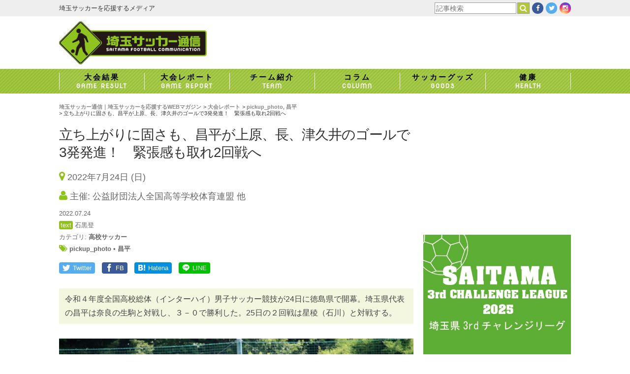

--- FILE ---
content_type: text/html; charset=UTF-8
request_url: https://saitama-soccer.jp/report/111446/
body_size: 18380
content:
<!DOCTYPE html>
<html lang="ja">
<head>
<meta charset="utf-8">
<meta http-equiv="X-UA-Compatible" content="IE=edge,chrome=1">
<!-- <meta name="viewport" content="width=1024"> -->
<meta name="viewport" content="width=device-width,initial-scale=1.0">
<meta name="google-site-verification" content="1REJZUo11arOT1nab5suTj5SySTPNzodRHAzR8L_hSc" />


<link href="https://saitama-soccer.jp/app/wp-content/themes/saitama-soccer-jp/style.css?v=20211215064638" rel="stylesheet" type="text/css" media="screen,print">
<link href="https://cdnjs.cloudflare.com/ajax/libs/font-awesome/4.6.0/css/font-awesome.min.css" rel="stylesheet">
<script src="https://cdnjs.cloudflare.com/ajax/libs/jquery/1.11.3/jquery.min.js"></script>
<!--[if lt IE 9]>
<script src="https://cdnjs.cloudflare.com/ajax/libs/html5shiv/3.7.2/html5shiv.min.js"></script>
<![endif]-->
<script src="https://saitama-soccer.jp/app/wp-content/themes/saitama-soccer-jp/common/js/functions.js"></script>

<script src="https://saitama-soccer.jp/app/wp-content/themes/saitama-soccer-jp/common/js/lightbox.js"></script>
<script>
jQuery(function($){$(function(){
	$('.post-gallery a').lightbox();
})})
</script>

	<style>img:is([sizes="auto" i], [sizes^="auto," i]) { contain-intrinsic-size: 3000px 1500px }</style>
	
		<!-- All in One SEO 4.9.1.1 - aioseo.com -->
		<title>立ち上がりに固さも、昌平が上原、長、津久井のゴールで3発発進！ 緊張感も取れ2回戦へ | 埼玉サッカー通信｜埼玉サッカーを応援するWEBマガジン</title>
	<meta name="robots" content="max-image-preview:large" />
	<meta name="author" content="kabasawa"/>
	<link rel="canonical" href="https://saitama-soccer.jp/report/111446/" />
	<meta name="generator" content="All in One SEO (AIOSEO) 4.9.1.1" />
		<meta property="og:locale" content="ja_JP" />
		<meta property="og:site_name" content="埼玉サッカー通信｜埼玉サッカーを応援するWEBマガジン" />
		<meta property="og:type" content="article" />
		<meta property="og:title" content="立ち上がりに固さも、昌平が上原、長、津久井のゴールで3発発進！ 緊張感も取れ2回戦へ | 埼玉サッカー通信｜埼玉サッカーを応援するWEBマガジン" />
		<meta property="og:url" content="https://saitama-soccer.jp/report/111446/" />
		<meta property="og:image" content="https://saitama-soccer.jp/app/wp-content/uploads/2022/07/IMG_5216_R-1.jpg" />
		<meta property="og:image:secure_url" content="https://saitama-soccer.jp/app/wp-content/uploads/2022/07/IMG_5216_R-1.jpg" />
		<meta property="og:image:width" content="1094" />
		<meta property="og:image:height" content="730" />
		<meta property="article:published_time" content="2022-07-24T09:05:30+00:00" />
		<meta property="article:modified_time" content="2022-07-24T12:21:30+00:00" />
		<meta name="twitter:card" content="summary_large_image" />
		<meta name="twitter:site" content="@socccersaitama" />
		<meta name="twitter:title" content="立ち上がりに固さも、昌平が上原、長、津久井のゴールで3発発進！ 緊張感も取れ2回戦へ | 埼玉サッカー通信｜埼玉サッカーを応援するWEBマガジン" />
		<meta name="twitter:image" content="https://saitama-soccer.jp/app/wp-content/uploads/2022/07/IMG_5216_R-1.jpg" />
		<script type="application/ld+json" class="aioseo-schema">
			{"@context":"https:\/\/schema.org","@graph":[{"@type":"BreadcrumbList","@id":"https:\/\/saitama-soccer.jp\/report\/111446\/#breadcrumblist","itemListElement":[{"@type":"ListItem","@id":"https:\/\/saitama-soccer.jp#listItem","position":1,"name":"Home","item":"https:\/\/saitama-soccer.jp","nextItem":{"@type":"ListItem","@id":"https:\/\/saitama-soccer.jp\/report\/#listItem","name":"\u5927\u4f1a\u30ec\u30dd\u30fc\u30c8"}},{"@type":"ListItem","@id":"https:\/\/saitama-soccer.jp\/report\/#listItem","position":2,"name":"\u5927\u4f1a\u30ec\u30dd\u30fc\u30c8","item":"https:\/\/saitama-soccer.jp\/report\/","nextItem":{"@type":"ListItem","@id":"https:\/\/saitama-soccer.jp\/tag\/%e6%98%8c%e5%b9%b3\/#listItem","name":"\u660c\u5e73"},"previousItem":{"@type":"ListItem","@id":"https:\/\/saitama-soccer.jp#listItem","name":"Home"}},{"@type":"ListItem","@id":"https:\/\/saitama-soccer.jp\/tag\/%e6%98%8c%e5%b9%b3\/#listItem","position":3,"name":"\u660c\u5e73","item":"https:\/\/saitama-soccer.jp\/tag\/%e6%98%8c%e5%b9%b3\/","nextItem":{"@type":"ListItem","@id":"https:\/\/saitama-soccer.jp\/report\/111446\/#listItem","name":"\u7acb\u3061\u4e0a\u304c\u308a\u306b\u56fa\u3055\u3082\u3001\u660c\u5e73\u304c\u4e0a\u539f\u3001\u9577\u3001\u6d25\u4e45\u4e95\u306e\u30b4\u30fc\u30eb\u30673\u767a\u767a\u9032\uff01\u3000\u7dca\u5f35\u611f\u3082\u53d6\u308c2\u56de\u6226\u3078"},"previousItem":{"@type":"ListItem","@id":"https:\/\/saitama-soccer.jp\/report\/#listItem","name":"\u5927\u4f1a\u30ec\u30dd\u30fc\u30c8"}},{"@type":"ListItem","@id":"https:\/\/saitama-soccer.jp\/report\/111446\/#listItem","position":4,"name":"\u7acb\u3061\u4e0a\u304c\u308a\u306b\u56fa\u3055\u3082\u3001\u660c\u5e73\u304c\u4e0a\u539f\u3001\u9577\u3001\u6d25\u4e45\u4e95\u306e\u30b4\u30fc\u30eb\u30673\u767a\u767a\u9032\uff01\u3000\u7dca\u5f35\u611f\u3082\u53d6\u308c2\u56de\u6226\u3078","previousItem":{"@type":"ListItem","@id":"https:\/\/saitama-soccer.jp\/tag\/%e6%98%8c%e5%b9%b3\/#listItem","name":"\u660c\u5e73"}}]},{"@type":"Organization","@id":"https:\/\/saitama-soccer.jp\/#organization","name":"\u57fc\u7389\u30b5\u30c3\u30ab\u30fc\u901a\u4fe1\uff5c\u57fc\u7389\u30b5\u30c3\u30ab\u30fc\u3092\u5fdc\u63f4\u3059\u308bWEB\u30de\u30ac\u30b8\u30f3","description":"\u57fc\u7389\u30b5\u30c3\u30ab\u30fc\u3092\u5fdc\u63f4\u3059\u308b\u30e1\u30c7\u30a3\u30a2\u3002\u9ad8\u6821\u30b5\u30c3\u30ab\u30fc\u30011\u7a2e\u30012\u7a2e\u30af\u30e9\u30d6\u30e6\u30fc\u30b9\u3001\u4e2d\u4f53\u9023\u3001\u5c11\u5e74\u30b5\u30c3\u30ab\u30fc\u3001\u5973\u5b50\u30b5\u30c3\u30ab\u30fc\u3068\u5404\u5e74\u4ee3\u306e\u60c5\u5831\u3092\u914d\u4fe1\u3002","url":"https:\/\/saitama-soccer.jp\/"},{"@type":"Person","@id":"https:\/\/saitama-soccer.jp\/author\/kabasawa\/#author","url":"https:\/\/saitama-soccer.jp\/author\/kabasawa\/","name":"kabasawa"},{"@type":"WebPage","@id":"https:\/\/saitama-soccer.jp\/report\/111446\/#webpage","url":"https:\/\/saitama-soccer.jp\/report\/111446\/","name":"\u7acb\u3061\u4e0a\u304c\u308a\u306b\u56fa\u3055\u3082\u3001\u660c\u5e73\u304c\u4e0a\u539f\u3001\u9577\u3001\u6d25\u4e45\u4e95\u306e\u30b4\u30fc\u30eb\u30673\u767a\u767a\u9032\uff01 \u7dca\u5f35\u611f\u3082\u53d6\u308c2\u56de\u6226\u3078 | \u57fc\u7389\u30b5\u30c3\u30ab\u30fc\u901a\u4fe1\uff5c\u57fc\u7389\u30b5\u30c3\u30ab\u30fc\u3092\u5fdc\u63f4\u3059\u308bWEB\u30de\u30ac\u30b8\u30f3","inLanguage":"ja","isPartOf":{"@id":"https:\/\/saitama-soccer.jp\/#website"},"breadcrumb":{"@id":"https:\/\/saitama-soccer.jp\/report\/111446\/#breadcrumblist"},"author":{"@id":"https:\/\/saitama-soccer.jp\/author\/kabasawa\/#author"},"creator":{"@id":"https:\/\/saitama-soccer.jp\/author\/kabasawa\/#author"},"image":{"@type":"ImageObject","url":"https:\/\/saitama-soccer.jp\/app\/wp-content\/uploads\/2022\/07\/IMG_5216_R-1.jpg","@id":"https:\/\/saitama-soccer.jp\/report\/111446\/#mainImage","width":1094,"height":730},"primaryImageOfPage":{"@id":"https:\/\/saitama-soccer.jp\/report\/111446\/#mainImage"},"datePublished":"2022-07-24T18:05:30+09:00","dateModified":"2022-07-24T21:21:30+09:00"},{"@type":"WebSite","@id":"https:\/\/saitama-soccer.jp\/#website","url":"https:\/\/saitama-soccer.jp\/","name":"\u57fc\u7389\u30b5\u30c3\u30ab\u30fc\u901a\u4fe1\uff5c\u57fc\u7389\u30b5\u30c3\u30ab\u30fc\u3092\u5fdc\u63f4\u3059\u308bWEB\u30de\u30ac\u30b8\u30f3","description":"\u57fc\u7389\u30b5\u30c3\u30ab\u30fc\u3092\u5fdc\u63f4\u3059\u308b\u30e1\u30c7\u30a3\u30a2\u3002\u9ad8\u6821\u30b5\u30c3\u30ab\u30fc\u30011\u7a2e\u30012\u7a2e\u30af\u30e9\u30d6\u30e6\u30fc\u30b9\u3001\u4e2d\u4f53\u9023\u3001\u5c11\u5e74\u30b5\u30c3\u30ab\u30fc\u3001\u5973\u5b50\u30b5\u30c3\u30ab\u30fc\u3068\u5404\u5e74\u4ee3\u306e\u60c5\u5831\u3092\u914d\u4fe1\u3002","inLanguage":"ja","publisher":{"@id":"https:\/\/saitama-soccer.jp\/#organization"}}]}
		</script>
		<!-- All in One SEO -->

<link rel='dns-prefetch' href='//stats.wp.com' />
<script type="text/javascript" id="wpp-js" src="https://saitama-soccer.jp/app/wp-content/plugins/wordpress-popular-posts/assets/js/wpp.min.js?ver=7.3.6" data-sampling="1" data-sampling-rate="10" data-api-url="https://saitama-soccer.jp/wp-json/wordpress-popular-posts" data-post-id="111446" data-token="ec4c6e16b8" data-lang="0" data-debug="0"></script>
<script type="text/javascript">
/* <![CDATA[ */
window._wpemojiSettings = {"baseUrl":"https:\/\/s.w.org\/images\/core\/emoji\/16.0.1\/72x72\/","ext":".png","svgUrl":"https:\/\/s.w.org\/images\/core\/emoji\/16.0.1\/svg\/","svgExt":".svg","source":{"concatemoji":"https:\/\/saitama-soccer.jp\/app\/wp-includes\/js\/wp-emoji-release.min.js?ver=6.8.3"}};
/*! This file is auto-generated */
!function(s,n){var o,i,e;function c(e){try{var t={supportTests:e,timestamp:(new Date).valueOf()};sessionStorage.setItem(o,JSON.stringify(t))}catch(e){}}function p(e,t,n){e.clearRect(0,0,e.canvas.width,e.canvas.height),e.fillText(t,0,0);var t=new Uint32Array(e.getImageData(0,0,e.canvas.width,e.canvas.height).data),a=(e.clearRect(0,0,e.canvas.width,e.canvas.height),e.fillText(n,0,0),new Uint32Array(e.getImageData(0,0,e.canvas.width,e.canvas.height).data));return t.every(function(e,t){return e===a[t]})}function u(e,t){e.clearRect(0,0,e.canvas.width,e.canvas.height),e.fillText(t,0,0);for(var n=e.getImageData(16,16,1,1),a=0;a<n.data.length;a++)if(0!==n.data[a])return!1;return!0}function f(e,t,n,a){switch(t){case"flag":return n(e,"\ud83c\udff3\ufe0f\u200d\u26a7\ufe0f","\ud83c\udff3\ufe0f\u200b\u26a7\ufe0f")?!1:!n(e,"\ud83c\udde8\ud83c\uddf6","\ud83c\udde8\u200b\ud83c\uddf6")&&!n(e,"\ud83c\udff4\udb40\udc67\udb40\udc62\udb40\udc65\udb40\udc6e\udb40\udc67\udb40\udc7f","\ud83c\udff4\u200b\udb40\udc67\u200b\udb40\udc62\u200b\udb40\udc65\u200b\udb40\udc6e\u200b\udb40\udc67\u200b\udb40\udc7f");case"emoji":return!a(e,"\ud83e\udedf")}return!1}function g(e,t,n,a){var r="undefined"!=typeof WorkerGlobalScope&&self instanceof WorkerGlobalScope?new OffscreenCanvas(300,150):s.createElement("canvas"),o=r.getContext("2d",{willReadFrequently:!0}),i=(o.textBaseline="top",o.font="600 32px Arial",{});return e.forEach(function(e){i[e]=t(o,e,n,a)}),i}function t(e){var t=s.createElement("script");t.src=e,t.defer=!0,s.head.appendChild(t)}"undefined"!=typeof Promise&&(o="wpEmojiSettingsSupports",i=["flag","emoji"],n.supports={everything:!0,everythingExceptFlag:!0},e=new Promise(function(e){s.addEventListener("DOMContentLoaded",e,{once:!0})}),new Promise(function(t){var n=function(){try{var e=JSON.parse(sessionStorage.getItem(o));if("object"==typeof e&&"number"==typeof e.timestamp&&(new Date).valueOf()<e.timestamp+604800&&"object"==typeof e.supportTests)return e.supportTests}catch(e){}return null}();if(!n){if("undefined"!=typeof Worker&&"undefined"!=typeof OffscreenCanvas&&"undefined"!=typeof URL&&URL.createObjectURL&&"undefined"!=typeof Blob)try{var e="postMessage("+g.toString()+"("+[JSON.stringify(i),f.toString(),p.toString(),u.toString()].join(",")+"));",a=new Blob([e],{type:"text/javascript"}),r=new Worker(URL.createObjectURL(a),{name:"wpTestEmojiSupports"});return void(r.onmessage=function(e){c(n=e.data),r.terminate(),t(n)})}catch(e){}c(n=g(i,f,p,u))}t(n)}).then(function(e){for(var t in e)n.supports[t]=e[t],n.supports.everything=n.supports.everything&&n.supports[t],"flag"!==t&&(n.supports.everythingExceptFlag=n.supports.everythingExceptFlag&&n.supports[t]);n.supports.everythingExceptFlag=n.supports.everythingExceptFlag&&!n.supports.flag,n.DOMReady=!1,n.readyCallback=function(){n.DOMReady=!0}}).then(function(){return e}).then(function(){var e;n.supports.everything||(n.readyCallback(),(e=n.source||{}).concatemoji?t(e.concatemoji):e.wpemoji&&e.twemoji&&(t(e.twemoji),t(e.wpemoji)))}))}((window,document),window._wpemojiSettings);
/* ]]> */
</script>
<style id='wp-emoji-styles-inline-css' type='text/css'>

	img.wp-smiley, img.emoji {
		display: inline !important;
		border: none !important;
		box-shadow: none !important;
		height: 1em !important;
		width: 1em !important;
		margin: 0 0.07em !important;
		vertical-align: -0.1em !important;
		background: none !important;
		padding: 0 !important;
	}
</style>
<link rel='stylesheet' id='wp-block-library-css' href='https://saitama-soccer.jp/app/wp-includes/css/dist/block-library/style.min.css?ver=6.8.3' type='text/css' media='all' />
<style id='classic-theme-styles-inline-css' type='text/css'>
/*! This file is auto-generated */
.wp-block-button__link{color:#fff;background-color:#32373c;border-radius:9999px;box-shadow:none;text-decoration:none;padding:calc(.667em + 2px) calc(1.333em + 2px);font-size:1.125em}.wp-block-file__button{background:#32373c;color:#fff;text-decoration:none}
</style>
<link rel='stylesheet' id='aioseo/css/src/vue/standalone/blocks/table-of-contents/global.scss-css' href='https://saitama-soccer.jp/app/wp-content/plugins/all-in-one-seo-pack/dist/Lite/assets/css/table-of-contents/global.e90f6d47.css?ver=4.9.1.1' type='text/css' media='all' />
<style id='global-styles-inline-css' type='text/css'>
:root{--wp--preset--aspect-ratio--square: 1;--wp--preset--aspect-ratio--4-3: 4/3;--wp--preset--aspect-ratio--3-4: 3/4;--wp--preset--aspect-ratio--3-2: 3/2;--wp--preset--aspect-ratio--2-3: 2/3;--wp--preset--aspect-ratio--16-9: 16/9;--wp--preset--aspect-ratio--9-16: 9/16;--wp--preset--color--black: #000000;--wp--preset--color--cyan-bluish-gray: #abb8c3;--wp--preset--color--white: #ffffff;--wp--preset--color--pale-pink: #f78da7;--wp--preset--color--vivid-red: #cf2e2e;--wp--preset--color--luminous-vivid-orange: #ff6900;--wp--preset--color--luminous-vivid-amber: #fcb900;--wp--preset--color--light-green-cyan: #7bdcb5;--wp--preset--color--vivid-green-cyan: #00d084;--wp--preset--color--pale-cyan-blue: #8ed1fc;--wp--preset--color--vivid-cyan-blue: #0693e3;--wp--preset--color--vivid-purple: #9b51e0;--wp--preset--gradient--vivid-cyan-blue-to-vivid-purple: linear-gradient(135deg,rgba(6,147,227,1) 0%,rgb(155,81,224) 100%);--wp--preset--gradient--light-green-cyan-to-vivid-green-cyan: linear-gradient(135deg,rgb(122,220,180) 0%,rgb(0,208,130) 100%);--wp--preset--gradient--luminous-vivid-amber-to-luminous-vivid-orange: linear-gradient(135deg,rgba(252,185,0,1) 0%,rgba(255,105,0,1) 100%);--wp--preset--gradient--luminous-vivid-orange-to-vivid-red: linear-gradient(135deg,rgba(255,105,0,1) 0%,rgb(207,46,46) 100%);--wp--preset--gradient--very-light-gray-to-cyan-bluish-gray: linear-gradient(135deg,rgb(238,238,238) 0%,rgb(169,184,195) 100%);--wp--preset--gradient--cool-to-warm-spectrum: linear-gradient(135deg,rgb(74,234,220) 0%,rgb(151,120,209) 20%,rgb(207,42,186) 40%,rgb(238,44,130) 60%,rgb(251,105,98) 80%,rgb(254,248,76) 100%);--wp--preset--gradient--blush-light-purple: linear-gradient(135deg,rgb(255,206,236) 0%,rgb(152,150,240) 100%);--wp--preset--gradient--blush-bordeaux: linear-gradient(135deg,rgb(254,205,165) 0%,rgb(254,45,45) 50%,rgb(107,0,62) 100%);--wp--preset--gradient--luminous-dusk: linear-gradient(135deg,rgb(255,203,112) 0%,rgb(199,81,192) 50%,rgb(65,88,208) 100%);--wp--preset--gradient--pale-ocean: linear-gradient(135deg,rgb(255,245,203) 0%,rgb(182,227,212) 50%,rgb(51,167,181) 100%);--wp--preset--gradient--electric-grass: linear-gradient(135deg,rgb(202,248,128) 0%,rgb(113,206,126) 100%);--wp--preset--gradient--midnight: linear-gradient(135deg,rgb(2,3,129) 0%,rgb(40,116,252) 100%);--wp--preset--font-size--small: 13px;--wp--preset--font-size--medium: 20px;--wp--preset--font-size--large: 36px;--wp--preset--font-size--x-large: 42px;--wp--preset--spacing--20: 0.44rem;--wp--preset--spacing--30: 0.67rem;--wp--preset--spacing--40: 1rem;--wp--preset--spacing--50: 1.5rem;--wp--preset--spacing--60: 2.25rem;--wp--preset--spacing--70: 3.38rem;--wp--preset--spacing--80: 5.06rem;--wp--preset--shadow--natural: 6px 6px 9px rgba(0, 0, 0, 0.2);--wp--preset--shadow--deep: 12px 12px 50px rgba(0, 0, 0, 0.4);--wp--preset--shadow--sharp: 6px 6px 0px rgba(0, 0, 0, 0.2);--wp--preset--shadow--outlined: 6px 6px 0px -3px rgba(255, 255, 255, 1), 6px 6px rgba(0, 0, 0, 1);--wp--preset--shadow--crisp: 6px 6px 0px rgba(0, 0, 0, 1);}:where(.is-layout-flex){gap: 0.5em;}:where(.is-layout-grid){gap: 0.5em;}body .is-layout-flex{display: flex;}.is-layout-flex{flex-wrap: wrap;align-items: center;}.is-layout-flex > :is(*, div){margin: 0;}body .is-layout-grid{display: grid;}.is-layout-grid > :is(*, div){margin: 0;}:where(.wp-block-columns.is-layout-flex){gap: 2em;}:where(.wp-block-columns.is-layout-grid){gap: 2em;}:where(.wp-block-post-template.is-layout-flex){gap: 1.25em;}:where(.wp-block-post-template.is-layout-grid){gap: 1.25em;}.has-black-color{color: var(--wp--preset--color--black) !important;}.has-cyan-bluish-gray-color{color: var(--wp--preset--color--cyan-bluish-gray) !important;}.has-white-color{color: var(--wp--preset--color--white) !important;}.has-pale-pink-color{color: var(--wp--preset--color--pale-pink) !important;}.has-vivid-red-color{color: var(--wp--preset--color--vivid-red) !important;}.has-luminous-vivid-orange-color{color: var(--wp--preset--color--luminous-vivid-orange) !important;}.has-luminous-vivid-amber-color{color: var(--wp--preset--color--luminous-vivid-amber) !important;}.has-light-green-cyan-color{color: var(--wp--preset--color--light-green-cyan) !important;}.has-vivid-green-cyan-color{color: var(--wp--preset--color--vivid-green-cyan) !important;}.has-pale-cyan-blue-color{color: var(--wp--preset--color--pale-cyan-blue) !important;}.has-vivid-cyan-blue-color{color: var(--wp--preset--color--vivid-cyan-blue) !important;}.has-vivid-purple-color{color: var(--wp--preset--color--vivid-purple) !important;}.has-black-background-color{background-color: var(--wp--preset--color--black) !important;}.has-cyan-bluish-gray-background-color{background-color: var(--wp--preset--color--cyan-bluish-gray) !important;}.has-white-background-color{background-color: var(--wp--preset--color--white) !important;}.has-pale-pink-background-color{background-color: var(--wp--preset--color--pale-pink) !important;}.has-vivid-red-background-color{background-color: var(--wp--preset--color--vivid-red) !important;}.has-luminous-vivid-orange-background-color{background-color: var(--wp--preset--color--luminous-vivid-orange) !important;}.has-luminous-vivid-amber-background-color{background-color: var(--wp--preset--color--luminous-vivid-amber) !important;}.has-light-green-cyan-background-color{background-color: var(--wp--preset--color--light-green-cyan) !important;}.has-vivid-green-cyan-background-color{background-color: var(--wp--preset--color--vivid-green-cyan) !important;}.has-pale-cyan-blue-background-color{background-color: var(--wp--preset--color--pale-cyan-blue) !important;}.has-vivid-cyan-blue-background-color{background-color: var(--wp--preset--color--vivid-cyan-blue) !important;}.has-vivid-purple-background-color{background-color: var(--wp--preset--color--vivid-purple) !important;}.has-black-border-color{border-color: var(--wp--preset--color--black) !important;}.has-cyan-bluish-gray-border-color{border-color: var(--wp--preset--color--cyan-bluish-gray) !important;}.has-white-border-color{border-color: var(--wp--preset--color--white) !important;}.has-pale-pink-border-color{border-color: var(--wp--preset--color--pale-pink) !important;}.has-vivid-red-border-color{border-color: var(--wp--preset--color--vivid-red) !important;}.has-luminous-vivid-orange-border-color{border-color: var(--wp--preset--color--luminous-vivid-orange) !important;}.has-luminous-vivid-amber-border-color{border-color: var(--wp--preset--color--luminous-vivid-amber) !important;}.has-light-green-cyan-border-color{border-color: var(--wp--preset--color--light-green-cyan) !important;}.has-vivid-green-cyan-border-color{border-color: var(--wp--preset--color--vivid-green-cyan) !important;}.has-pale-cyan-blue-border-color{border-color: var(--wp--preset--color--pale-cyan-blue) !important;}.has-vivid-cyan-blue-border-color{border-color: var(--wp--preset--color--vivid-cyan-blue) !important;}.has-vivid-purple-border-color{border-color: var(--wp--preset--color--vivid-purple) !important;}.has-vivid-cyan-blue-to-vivid-purple-gradient-background{background: var(--wp--preset--gradient--vivid-cyan-blue-to-vivid-purple) !important;}.has-light-green-cyan-to-vivid-green-cyan-gradient-background{background: var(--wp--preset--gradient--light-green-cyan-to-vivid-green-cyan) !important;}.has-luminous-vivid-amber-to-luminous-vivid-orange-gradient-background{background: var(--wp--preset--gradient--luminous-vivid-amber-to-luminous-vivid-orange) !important;}.has-luminous-vivid-orange-to-vivid-red-gradient-background{background: var(--wp--preset--gradient--luminous-vivid-orange-to-vivid-red) !important;}.has-very-light-gray-to-cyan-bluish-gray-gradient-background{background: var(--wp--preset--gradient--very-light-gray-to-cyan-bluish-gray) !important;}.has-cool-to-warm-spectrum-gradient-background{background: var(--wp--preset--gradient--cool-to-warm-spectrum) !important;}.has-blush-light-purple-gradient-background{background: var(--wp--preset--gradient--blush-light-purple) !important;}.has-blush-bordeaux-gradient-background{background: var(--wp--preset--gradient--blush-bordeaux) !important;}.has-luminous-dusk-gradient-background{background: var(--wp--preset--gradient--luminous-dusk) !important;}.has-pale-ocean-gradient-background{background: var(--wp--preset--gradient--pale-ocean) !important;}.has-electric-grass-gradient-background{background: var(--wp--preset--gradient--electric-grass) !important;}.has-midnight-gradient-background{background: var(--wp--preset--gradient--midnight) !important;}.has-small-font-size{font-size: var(--wp--preset--font-size--small) !important;}.has-medium-font-size{font-size: var(--wp--preset--font-size--medium) !important;}.has-large-font-size{font-size: var(--wp--preset--font-size--large) !important;}.has-x-large-font-size{font-size: var(--wp--preset--font-size--x-large) !important;}
:where(.wp-block-post-template.is-layout-flex){gap: 1.25em;}:where(.wp-block-post-template.is-layout-grid){gap: 1.25em;}
:where(.wp-block-columns.is-layout-flex){gap: 2em;}:where(.wp-block-columns.is-layout-grid){gap: 2em;}
:root :where(.wp-block-pullquote){font-size: 1.5em;line-height: 1.6;}
</style>
<link rel='stylesheet' id='wp-polls-css' href='https://saitama-soccer.jp/app/wp-content/plugins/wp-polls/polls-css.css?ver=2.77.3' type='text/css' media='all' />
<style id='wp-polls-inline-css' type='text/css'>
.wp-polls .pollbar {
	margin: 1px;
	font-size: 8px;
	line-height: 10px;
	height: 10px;
	background: #0e7ecd;
	border: 1px solid #0e7ecd;
}

</style>
<link rel='stylesheet' id='wordpress-popular-posts-css-css' href='https://saitama-soccer.jp/app/wp-content/plugins/wordpress-popular-posts/assets/css/wpp.css?ver=7.3.6' type='text/css' media='all' />
<link rel='stylesheet' id='tablepress-default-css' href='https://saitama-soccer.jp/app/wp-content/plugins/tablepress/css/build/default.css?ver=3.2.5' type='text/css' media='all' />
<link rel='stylesheet' id='jquery-lazyloadxt-fadein-css-css' href='//saitama-soccer.jp/app/wp-content/plugins/a3-lazy-load/assets/css/jquery.lazyloadxt.fadein.css?ver=6.8.3' type='text/css' media='all' />
<link rel='stylesheet' id='a3a3_lazy_load-css' href='//saitama-soccer.jp/app/wp-content/uploads/sass/a3_lazy_load.min.css?ver=1759465737' type='text/css' media='all' />
<script type="text/javascript" src="https://saitama-soccer.jp/app/wp-includes/js/jquery/jquery.min.js?ver=3.7.1" id="jquery-core-js"></script>
<script type="text/javascript" src="https://saitama-soccer.jp/app/wp-includes/js/jquery/jquery-migrate.min.js?ver=3.4.1" id="jquery-migrate-js"></script>
<link rel="https://api.w.org/" href="https://saitama-soccer.jp/wp-json/" /><link rel="alternate" title="oEmbed (JSON)" type="application/json+oembed" href="https://saitama-soccer.jp/wp-json/oembed/1.0/embed?url=https%3A%2F%2Fsaitama-soccer.jp%2Freport%2F111446%2F" />
<link rel="alternate" title="oEmbed (XML)" type="text/xml+oembed" href="https://saitama-soccer.jp/wp-json/oembed/1.0/embed?url=https%3A%2F%2Fsaitama-soccer.jp%2Freport%2F111446%2F&#038;format=xml" />
	<style>img#wpstats{display:none}</style>
		            <style id="wpp-loading-animation-styles">@-webkit-keyframes bgslide{from{background-position-x:0}to{background-position-x:-200%}}@keyframes bgslide{from{background-position-x:0}to{background-position-x:-200%}}.wpp-widget-block-placeholder,.wpp-shortcode-placeholder{margin:0 auto;width:60px;height:3px;background:#dd3737;background:linear-gradient(90deg,#dd3737 0%,#571313 10%,#dd3737 100%);background-size:200% auto;border-radius:3px;-webkit-animation:bgslide 1s infinite linear;animation:bgslide 1s infinite linear}</style>
            <link rel="icon" href="https://saitama-soccer.jp/app/wp-content/uploads/2021/02/cropped-icon-1-32x32.png" sizes="32x32" />
<link rel="icon" href="https://saitama-soccer.jp/app/wp-content/uploads/2021/02/cropped-icon-1-192x192.png" sizes="192x192" />
<link rel="apple-touch-icon" href="https://saitama-soccer.jp/app/wp-content/uploads/2021/02/cropped-icon-1-180x180.png" />
<meta name="msapplication-TileImage" content="https://saitama-soccer.jp/app/wp-content/uploads/2021/02/cropped-icon-1-270x270.png" />

<script>
  (function(i,s,o,g,r,a,m){i['GoogleAnalyticsObject']=r;i[r]=i[r]||function(){
  (i[r].q=i[r].q||[]).push(arguments)},i[r].l=1*new Date();a=s.createElement(o),
  m=s.getElementsByTagName(o)[0];a.async=1;a.src=g;m.parentNode.insertBefore(a,m)
  })(window,document,'script','https://www.google-analytics.com/analytics.js','ga');

  ga('create', 'UA-81361614-1', 'auto');
  ga('send', 'pageview');

</script>
</head>



<body class="wp-singular report-template-default single single-report postid-111446 wp-theme-saitama-soccer-jp">



<header>

<section class="header-search">
	<div>
		<h1>埼玉サッカーを応援するメディア</h1>
		<ul class="header-search-social">
			<li class="header-search-social-search">
				<form id="search-form" method="get" action="https://www.google.co.jp/search">
					<input type="hidden" name="hl" value="ja">
					<input type="hidden" name="as_sitesearch" value="saitama-soccer.jp">
					<input type="hidden" name="ie" value="utf-8">
					<input type="hidden" name="oe" value="utf-8">
					<input type="text" name="q" id="q" value="" placeholder="記事検索"><button type="submit">検索</button>
				</form>
			</li>
			<li class="header-search-social-facebook">
				<a href="https://www.facebook.com/%E5%9F%BC%E7%8E%89%E3%82%B5%E3%83%83%E3%82%AB%E3%83%BC%E9%80%9A%E4%BF%A1-177771582638294/" target="_blank"><i class="fa fa-facebook" aria-hidden="true"></i></a>
			</li>
			<li class="header-search-social-twitter">
				<a href="https://twitter.com/soccersaitama" target="_blank"><i class="fa fa-twitter" aria-hidden="true"></i></a>
			</li>
			<li class="header-search-social-instagram">
				<a href="https://www.instagram.com/saitamasoccer/" target="_blank"><i class="fa fa-instagram" aria-hidden="true"></i></a>
			</li>
		</ul>
	</div>
<!-- .header-search --></section>

<section class="header-logo">
	<h1><a href="/"><img src="https://saitama-soccer.jp/app/wp-content/themes/saitama-soccer-jp/common/img/logo2021.png" alt="埼玉サッカー通信" width="300" height="107"></a></h1>
	<div class="header-box">
			</div>
<!-- .header-logo --></section>

<nav>
<div id="sp-menu-open"><img src="https://saitama-soccer.jp/app/wp-content/themes/saitama-soccer-jp/common/img/sp-menu.png" alt="MENU" width="30" height="30"></div>
<ul>
	<li><a href="/results/"><dl><dt>大会結果</dt><dd>GAME RESULT</dd></dl></a></li>
	<li><a href="/report/"><dl><dt>大会レポート</dt><dd>GAME REPORT</dd></dl></a></li>
	<li><a href="/team/"><dl><dt>チーム紹介</dt><dd>TEAM</dd></dl></a></li>
	<li><a href="/column/"><dl><dt>コラム</dt><dd>COLUMN</dd></dl></a></li>
	<li><a href="/goods/"><dl><dt>サッカーグッズ</dt><dd>GOODS</dd></dl></a></li>
	<li><a href="/health/"><dl><dt>健康</dt><dd>HEALTH</dd></dl></a></li>
</ul>
</nav>

</header>



<div class="content">


<main>



<ul class="topicpath">
<!-- Breadcrumb NavXT 7.5.0 -->
<li class="home"><span property="itemListElement" typeof="ListItem"><a property="item" typeof="WebPage" title="埼玉サッカー通信｜埼玉サッカーを応援するWEBマガジンへ移動" href="https://saitama-soccer.jp" class="home"><span property="name">埼玉サッカー通信｜埼玉サッカーを応援するWEBマガジン</span></a><meta property="position" content="1"></span></li>
<li class="archive post-report-archive"><span property="itemListElement" typeof="ListItem"><a property="item" typeof="WebPage" title="大会レポートへ移動" href="https://saitama-soccer.jp/report/" class="archive post-report-archive"><span property="name">大会レポート</span></a><meta property="position" content="2"></span></li>
<li class="taxonomy post_tag"><span property="itemListElement" typeof="ListItem"><a property="item" typeof="WebPage" title="pickup_photoのタグアーカイブへ移動" href="https://saitama-soccer.jp/tag/pickup_photo/?post_type=report" class="post_tag"><span property="name">pickup_photo</span></a><meta property="position" content="3"></span>, <span property="itemListElement" typeof="ListItem"><a property="item" typeof="WebPage" title="昌平のタグアーカイブへ移動" href="https://saitama-soccer.jp/tag/%e6%98%8c%e5%b9%b3/?post_type=report" class="post_tag"><span property="name">昌平</span></a><meta property="position" content="3"></span></li>
<li class="post post-report current-item"><span property="itemListElement" typeof="ListItem"><span property="name">立ち上がりに固さも、昌平が上原、長、津久井のゴールで3発発進！　緊張感も取れ2回戦へ</span><meta property="position" content="4"></span></li>
<!-- .topicpath --></ul>



<article class="clearfix">





<h1>立ち上がりに固さも、昌平が上原、長、津久井のゴールで3発発進！　緊張感も取れ2回戦へ</h1>





<section id="article-meta">


<ul class="article-meta-top first-page">
	<li class="article-report-place"><i class="fa fa-map-marker" aria-hidden="true"></i> 2022年7月24日 (日) </li>
	<li class="article-report-host"><i class="fa fa-user" aria-hidden="true"></i> 主催: 公益財団法人全国高等学校体育連盟 他</li>
	<li class="article-date">2022.07.24</li>
	<li class="article-author"><span class="article-meta-label">text</span> <span>石黒登 </span></li>	<li class="article-category">カテゴリ: <a href="https://saitama-soccer.jp/report/report_category/u-18/" rel="tag">高校サッカー</a></li>	<li class="article-tags"><i class="fa fa-tags" aria-hidden="true"></i> <a href="https://saitama-soccer.jp/tag/pickup_photo/" rel="tag">pickup_photo</a> &bull; <a href="https://saitama-soccer.jp/tag/%e6%98%8c%e5%b9%b3/" rel="tag">昌平</a></li></ul>



<ul class="social-button">
<li class="social-twitter"><a href="http://twitter.com/intent/tweet?text=%E7%AB%8B%E3%81%A1%E4%B8%8A%E3%81%8C%E3%82%8A%E3%81%AB%E5%9B%BA%E3%81%95%E3%82%82%E3%80%81%E6%98%8C%E5%B9%B3%E3%81%8C%E4%B8%8A%E5%8E%9F%E3%80%81%E9%95%B7%E3%80%81%E6%B4%A5%E4%B9%85%E4%BA%95%E3%81%AE%E3%82%B4%E3%83%BC%E3%83%AB%E3%81%A73%E7%99%BA%E7%99%BA%E9%80%B2%EF%BC%81%E3%80%80%E7%B7%8A%E5%BC%B5%E6%84%9F%E3%82%82%E5%8F%96%E3%82%8C2%E5%9B%9E%E6%88%A6%E3%81%B8%20%7C%20%E5%9F%BC%E7%8E%89%E3%82%B5%E3%83%83%E3%82%AB%E3%83%BC%E9%80%9A%E4%BF%A1&amp;url=https%3A%2F%2Fsaitama-soccer.jp%2Freport%2F111446%2F" target="_blank" title="Twitterでつぶやく"><span class="social-icon icon-twitter"></span><span class="label">Twitter</span></a></li>
<li class="social-facebook"><a href="http://www.facebook.com/sharer.php?u=https%3A%2F%2Fsaitama-soccer.jp%2Freport%2F111446%2F" target="_blank" title="Facebookでシェアする"><span class="social-icon icon-facebook"></span><span class="label">FB</span><span class="count"></span></a></li>
<li class="social-hatena"><a href="http://b.hatena.ne.jp/entry/https%3A%2F%2Fsaitama-soccer.jp%2Freport%2F111446%2F" target="_blank"><span class="social-icon icon-hatena"></span><span class="label">Hatena</span><span class="count"></span></a></li>
<li class="social-line"><a href="http://line.me/R/msg/text/?%E7%AB%8B%E3%81%A1%E4%B8%8A%E3%81%8C%E3%82%8A%E3%81%AB%E5%9B%BA%E3%81%95%E3%82%82%E3%80%81%E6%98%8C%E5%B9%B3%E3%81%8C%E4%B8%8A%E5%8E%9F%E3%80%81%E9%95%B7%E3%80%81%E6%B4%A5%E4%B9%85%E4%BA%95%E3%81%AE%E3%82%B4%E3%83%BC%E3%83%AB%E3%81%A73%E7%99%BA%E7%99%BA%E9%80%B2%EF%BC%81%E3%80%80%E7%B7%8A%E5%BC%B5%E6%84%9F%E3%82%82%E5%8F%96%E3%82%8C2%E5%9B%9E%E6%88%A6%E3%81%B8%20%7C%20%E5%9F%BC%E7%8E%89%E3%82%B5%E3%83%83%E3%82%AB%E3%83%BC%E9%80%9A%E4%BF%A1%20https%3A%2F%2Fsaitama-soccer.jp%2Freport%2F111446%2F" target="_blank"><span class="social-icon icon-line"></span><span class="label">LINE</span><span class="count"></span></a></li>
</ul>


<!-- #article-meta --></section>




<section class="detail">



<!-- ***** 本文ここから ***** -->

<p class="post-excerpt">令和４年度全国高校総体（インターハイ）男子サッカー競技が24日に徳島県で開幕。埼玉県代表の昌平は奈良の生駒と対戦し、３－０で勝利した。25日の２回戦は星稜（石川）と対戦する。</p>

<p><img fetchpriority="high" decoding="async" class="lazy lazy-hidden alignnone size-full wp-image-111600" src="//saitama-soccer.jp/app/wp-content/plugins/a3-lazy-load/assets/images/lazy_placeholder.gif" data-lazy-type="image" data-src="https://saitama-soccer.jp/app/wp-content/uploads/2022/07/IMG_5216_R-1.jpg" alt="" width="1094" height="730" /><noscript><img fetchpriority="high" decoding="async" class="alignnone size-full wp-image-111600" src="https://saitama-soccer.jp/app/wp-content/uploads/2022/07/IMG_5216_R-1.jpg" alt="" width="1094" height="730" /></noscript></p>
<p>４年ぶりの夏の全国に臨む昌平はいつも通り４－２－３－１の布陣。GK上林真斗（３年）、４バックは左から武村圭悟（３年）、石川穂高（２年）、津久井佳祐（３年）主将、上原悠都（１年）、ダブルボランチは土谷飛雅（３年）、佐藤海空斗（３年）、２列目は左MFに篠田翼（３年）、右MFに荒井悠汰（３年）が入り、トップ下は長準喜（３年）、FWは小田晄平（２年）が入った。</p>
<p>立ち上がりは固さも見られた昌平だが、土谷が正確なロングフィードでリズムを作っていく。前半11分、土谷の配球を篠田が収め、右足で狙ったシュートは相手GKの好守に防がれたが、今年の昌平にはこれがある。そこで得た右CKから混戦となったところを上原が決めて先制した。</p>
<p>さらに前半18分には連動した動きから篠田のミドルシュートがクロスバーを強襲。また、FC東京内定の荒井も持ち味の馬力のあるドリブル突破や力強いボールキープで攻撃を牽引していた。</p>
<p>後半１分には長が目の覚める弾丸ミドルで決めて追加点。15分には土谷の左CKから津久井主将が「練習していた通りだった」というヘディングで決めて3点目とし、勝負の趨勢を決めた。</p>
<p>また、試合前のミーティングで「交代選手含めて全員で戦う」と藤島崇之監督が話していたように後半は今後の連戦を見据えて選手交代も活発に行われた。県決勝でもゴールしたFW平叶大（２年）がHT明けから小田に代わって入ったほか、MF佐々木小太朗（３年）、DF田中瞭生（２年）、MF大谷湊斗、DF三浦悠代といった１年生も次々と投入され、全国の舞台を踏んだ。</p>
<p>終盤の相手のセットプレー攻勢に対しても、津久井、石川の力のあるCBコンビが安定感を持ってシャットアップ。４年ぶりの夏の全国で３－０と相手を圧倒し、まずは初戦突破を決めた。</p>
<p>藤島監督は「しっかり勝ち切れたことはプラス」としつつ、攻撃全体の手応えに関しては「あんまり良くなかったですね、正直」とバッサリ。「ボールロストも多かったですし、ちょっと最初スリッピーなグラウンドになかなかうまく順応しないなと思いながら、とはいえ良さが見えるシーンもあったので、そこをちょっと逆に思い切って、明日は良い意味でボールを動かすところと、動き出しのところと、うまく出来ればより良いゲームになるかなと思います」と話していた。</p>
<p>キャプテンの津久井も「初戦ということもあって、固く入ってしまった。（前半は）相手の勢いがすごかったというより、自分たちが引きすぎたという感じで、そこは反省点ではあります」と、多くの選手にとって初の全国大会となった中でチームに少なからず緊張感があったと明かす。</p>
<p>それでも難しい初戦を突破し、その緊張感も取れた。津久井主将は「あと２回は順調に勝たないと優勝はない。あと２試合勝ってそこから。絶対に優勝したいですね」と再度日本一への想いを新たに。２回戦は強豪・星稜が相手だが、スタートから昌平らしいサッカーで勝利を狙う。</p>
<p>石黒登（取材・文）</p>
<h2>試合結果</h2>
<p>昌平　３－０　生駒（奈良県代表）<br />
１（前半）０<br />
２（後半）０</p>


<div class="post-gallery">
    <ul>
                    <li>
                <a href="https://saitama-soccer.jp/app/wp-content/uploads/2022/07/IMG_4473_R-1-660x440.jpg" data-lightbox-gallery="post-gallery">
                     <img src="https://saitama-soccer.jp/app/wp-content/uploads/2022/07/IMG_4473_R-1-350x175.jpg" alt="" />
                </a>
            </li>
                    <li>
                <a href="https://saitama-soccer.jp/app/wp-content/uploads/2022/07/IMG_4483_R-1-660x440.jpg" data-lightbox-gallery="post-gallery">
                     <img src="https://saitama-soccer.jp/app/wp-content/uploads/2022/07/IMG_4483_R-1-350x175.jpg" alt="" />
                </a>
            </li>
                    <li>
                <a href="https://saitama-soccer.jp/app/wp-content/uploads/2022/07/IMG_4487_R-1-660x440.jpg" data-lightbox-gallery="post-gallery">
                     <img src="https://saitama-soccer.jp/app/wp-content/uploads/2022/07/IMG_4487_R-1-350x175.jpg" alt="" />
                </a>
            </li>
                    <li>
                <a href="https://saitama-soccer.jp/app/wp-content/uploads/2022/07/IMG_4488_R-1-660x440.jpg" data-lightbox-gallery="post-gallery">
                     <img src="https://saitama-soccer.jp/app/wp-content/uploads/2022/07/IMG_4488_R-1-350x175.jpg" alt="" />
                </a>
            </li>
                    <li>
                <a href="https://saitama-soccer.jp/app/wp-content/uploads/2022/07/IMG_4492_R-1-660x440.jpg" data-lightbox-gallery="post-gallery">
                     <img src="https://saitama-soccer.jp/app/wp-content/uploads/2022/07/IMG_4492_R-1-350x175.jpg" alt="" />
                </a>
            </li>
                    <li>
                <a href="https://saitama-soccer.jp/app/wp-content/uploads/2022/07/IMG_4498_R-1-660x440.jpg" data-lightbox-gallery="post-gallery">
                     <img src="https://saitama-soccer.jp/app/wp-content/uploads/2022/07/IMG_4498_R-1-350x175.jpg" alt="" />
                </a>
            </li>
                    <li>
                <a href="https://saitama-soccer.jp/app/wp-content/uploads/2022/07/IMG_4501_R-2-660x440.jpg" data-lightbox-gallery="post-gallery">
                     <img src="https://saitama-soccer.jp/app/wp-content/uploads/2022/07/IMG_4501_R-2-350x175.jpg" alt="" />
                </a>
            </li>
                    <li>
                <a href="https://saitama-soccer.jp/app/wp-content/uploads/2022/07/IMG_4502_R-1-660x440.jpg" data-lightbox-gallery="post-gallery">
                     <img src="https://saitama-soccer.jp/app/wp-content/uploads/2022/07/IMG_4502_R-1-350x175.jpg" alt="" />
                </a>
            </li>
                    <li>
                <a href="https://saitama-soccer.jp/app/wp-content/uploads/2022/07/IMG_4509_R-1-660x440.jpg" data-lightbox-gallery="post-gallery">
                     <img src="https://saitama-soccer.jp/app/wp-content/uploads/2022/07/IMG_4509_R-1-350x175.jpg" alt="" />
                </a>
            </li>
                    <li>
                <a href="https://saitama-soccer.jp/app/wp-content/uploads/2022/07/IMG_4511_R-1-660x440.jpg" data-lightbox-gallery="post-gallery">
                     <img src="https://saitama-soccer.jp/app/wp-content/uploads/2022/07/IMG_4511_R-1-350x175.jpg" alt="" />
                </a>
            </li>
                    <li>
                <a href="https://saitama-soccer.jp/app/wp-content/uploads/2022/07/IMG_4513_R-2-660x440.jpg" data-lightbox-gallery="post-gallery">
                     <img src="https://saitama-soccer.jp/app/wp-content/uploads/2022/07/IMG_4513_R-2-350x175.jpg" alt="" />
                </a>
            </li>
                    <li>
                <a href="https://saitama-soccer.jp/app/wp-content/uploads/2022/07/IMG_4519_R-1-660x440.jpg" data-lightbox-gallery="post-gallery">
                     <img src="https://saitama-soccer.jp/app/wp-content/uploads/2022/07/IMG_4519_R-1-350x175.jpg" alt="" />
                </a>
            </li>
                    <li>
                <a href="https://saitama-soccer.jp/app/wp-content/uploads/2022/07/IMG_4526_R-1-660x440.jpg" data-lightbox-gallery="post-gallery">
                     <img src="https://saitama-soccer.jp/app/wp-content/uploads/2022/07/IMG_4526_R-1-350x175.jpg" alt="" />
                </a>
            </li>
                    <li>
                <a href="https://saitama-soccer.jp/app/wp-content/uploads/2022/07/IMG_4530_R-1-660x440.jpg" data-lightbox-gallery="post-gallery">
                     <img src="https://saitama-soccer.jp/app/wp-content/uploads/2022/07/IMG_4530_R-1-350x175.jpg" alt="" />
                </a>
            </li>
                    <li>
                <a href="https://saitama-soccer.jp/app/wp-content/uploads/2022/07/IMG_4534_R-1-660x440.jpg" data-lightbox-gallery="post-gallery">
                     <img src="https://saitama-soccer.jp/app/wp-content/uploads/2022/07/IMG_4534_R-1-350x175.jpg" alt="" />
                </a>
            </li>
                    <li>
                <a href="https://saitama-soccer.jp/app/wp-content/uploads/2022/07/IMG_4538_R-2-660x440.jpg" data-lightbox-gallery="post-gallery">
                     <img src="https://saitama-soccer.jp/app/wp-content/uploads/2022/07/IMG_4538_R-2-350x175.jpg" alt="" />
                </a>
            </li>
                    <li>
                <a href="https://saitama-soccer.jp/app/wp-content/uploads/2022/07/IMG_4545_R-1-660x440.jpg" data-lightbox-gallery="post-gallery">
                     <img src="https://saitama-soccer.jp/app/wp-content/uploads/2022/07/IMG_4545_R-1-350x175.jpg" alt="" />
                </a>
            </li>
                    <li>
                <a href="https://saitama-soccer.jp/app/wp-content/uploads/2022/07/IMG_4550_R-1-660x440.jpg" data-lightbox-gallery="post-gallery">
                     <img src="https://saitama-soccer.jp/app/wp-content/uploads/2022/07/IMG_4550_R-1-350x175.jpg" alt="" />
                </a>
            </li>
                    <li>
                <a href="https://saitama-soccer.jp/app/wp-content/uploads/2022/07/IMG_4553_R-1-660x440.jpg" data-lightbox-gallery="post-gallery">
                     <img src="https://saitama-soccer.jp/app/wp-content/uploads/2022/07/IMG_4553_R-1-350x175.jpg" alt="" />
                </a>
            </li>
                    <li>
                <a href="https://saitama-soccer.jp/app/wp-content/uploads/2022/07/IMG_4560_R-660x440.jpg" data-lightbox-gallery="post-gallery">
                     <img src="https://saitama-soccer.jp/app/wp-content/uploads/2022/07/IMG_4560_R-350x175.jpg" alt="" />
                </a>
            </li>
                    <li>
                <a href="https://saitama-soccer.jp/app/wp-content/uploads/2022/07/IMG_4565_R-660x440.jpg" data-lightbox-gallery="post-gallery">
                     <img src="https://saitama-soccer.jp/app/wp-content/uploads/2022/07/IMG_4565_R-350x175.jpg" alt="" />
                </a>
            </li>
                    <li>
                <a href="https://saitama-soccer.jp/app/wp-content/uploads/2022/07/IMG_4583_R-660x440.jpg" data-lightbox-gallery="post-gallery">
                     <img src="https://saitama-soccer.jp/app/wp-content/uploads/2022/07/IMG_4583_R-350x175.jpg" alt="" />
                </a>
            </li>
                    <li>
                <a href="https://saitama-soccer.jp/app/wp-content/uploads/2022/07/IMG_4586_R-660x440.jpg" data-lightbox-gallery="post-gallery">
                     <img src="https://saitama-soccer.jp/app/wp-content/uploads/2022/07/IMG_4586_R-350x175.jpg" alt="" />
                </a>
            </li>
                    <li>
                <a href="https://saitama-soccer.jp/app/wp-content/uploads/2022/07/IMG_4590_R-660x440.jpg" data-lightbox-gallery="post-gallery">
                     <img src="https://saitama-soccer.jp/app/wp-content/uploads/2022/07/IMG_4590_R-350x175.jpg" alt="" />
                </a>
            </li>
                    <li>
                <a href="https://saitama-soccer.jp/app/wp-content/uploads/2022/07/IMG_4593_R-660x440.jpg" data-lightbox-gallery="post-gallery">
                     <img src="https://saitama-soccer.jp/app/wp-content/uploads/2022/07/IMG_4593_R-350x175.jpg" alt="" />
                </a>
            </li>
                    <li>
                <a href="https://saitama-soccer.jp/app/wp-content/uploads/2022/07/IMG_4596_R-660x440.jpg" data-lightbox-gallery="post-gallery">
                     <img src="https://saitama-soccer.jp/app/wp-content/uploads/2022/07/IMG_4596_R-350x175.jpg" alt="" />
                </a>
            </li>
                    <li>
                <a href="https://saitama-soccer.jp/app/wp-content/uploads/2022/07/IMG_4601_R-660x440.jpg" data-lightbox-gallery="post-gallery">
                     <img src="https://saitama-soccer.jp/app/wp-content/uploads/2022/07/IMG_4601_R-350x175.jpg" alt="" />
                </a>
            </li>
                    <li>
                <a href="https://saitama-soccer.jp/app/wp-content/uploads/2022/07/IMG_4607_R-660x440.jpg" data-lightbox-gallery="post-gallery">
                     <img src="https://saitama-soccer.jp/app/wp-content/uploads/2022/07/IMG_4607_R-350x175.jpg" alt="" />
                </a>
            </li>
                    <li>
                <a href="https://saitama-soccer.jp/app/wp-content/uploads/2022/07/IMG_4609_R-660x440.jpg" data-lightbox-gallery="post-gallery">
                     <img src="https://saitama-soccer.jp/app/wp-content/uploads/2022/07/IMG_4609_R-350x175.jpg" alt="" />
                </a>
            </li>
                    <li>
                <a href="https://saitama-soccer.jp/app/wp-content/uploads/2022/07/IMG_4612_R-660x440.jpg" data-lightbox-gallery="post-gallery">
                     <img src="https://saitama-soccer.jp/app/wp-content/uploads/2022/07/IMG_4612_R-350x175.jpg" alt="" />
                </a>
            </li>
                    <li>
                <a href="https://saitama-soccer.jp/app/wp-content/uploads/2022/07/IMG_4617_R-660x440.jpg" data-lightbox-gallery="post-gallery">
                     <img src="https://saitama-soccer.jp/app/wp-content/uploads/2022/07/IMG_4617_R-350x175.jpg" alt="" />
                </a>
            </li>
                    <li>
                <a href="https://saitama-soccer.jp/app/wp-content/uploads/2022/07/IMG_4619_R-660x440.jpg" data-lightbox-gallery="post-gallery">
                     <img src="https://saitama-soccer.jp/app/wp-content/uploads/2022/07/IMG_4619_R-350x175.jpg" alt="" />
                </a>
            </li>
                    <li>
                <a href="https://saitama-soccer.jp/app/wp-content/uploads/2022/07/IMG_4633_R-660x440.jpg" data-lightbox-gallery="post-gallery">
                     <img src="https://saitama-soccer.jp/app/wp-content/uploads/2022/07/IMG_4633_R-350x175.jpg" alt="" />
                </a>
            </li>
                    <li>
                <a href="https://saitama-soccer.jp/app/wp-content/uploads/2022/07/IMG_4634_R-660x440.jpg" data-lightbox-gallery="post-gallery">
                     <img src="https://saitama-soccer.jp/app/wp-content/uploads/2022/07/IMG_4634_R-350x175.jpg" alt="" />
                </a>
            </li>
                    <li>
                <a href="https://saitama-soccer.jp/app/wp-content/uploads/2022/07/IMG_4640_R-660x440.jpg" data-lightbox-gallery="post-gallery">
                     <img src="https://saitama-soccer.jp/app/wp-content/uploads/2022/07/IMG_4640_R-350x175.jpg" alt="" />
                </a>
            </li>
                    <li>
                <a href="https://saitama-soccer.jp/app/wp-content/uploads/2022/07/IMG_4654_R-660x440.jpg" data-lightbox-gallery="post-gallery">
                     <img src="https://saitama-soccer.jp/app/wp-content/uploads/2022/07/IMG_4654_R-350x175.jpg" alt="" />
                </a>
            </li>
                    <li>
                <a href="https://saitama-soccer.jp/app/wp-content/uploads/2022/07/IMG_4659_R-660x440.jpg" data-lightbox-gallery="post-gallery">
                     <img src="https://saitama-soccer.jp/app/wp-content/uploads/2022/07/IMG_4659_R-350x175.jpg" alt="" />
                </a>
            </li>
                    <li>
                <a href="https://saitama-soccer.jp/app/wp-content/uploads/2022/07/IMG_4664_R-1-660x440.jpg" data-lightbox-gallery="post-gallery">
                     <img src="https://saitama-soccer.jp/app/wp-content/uploads/2022/07/IMG_4664_R-1-350x175.jpg" alt="" />
                </a>
            </li>
                    <li>
                <a href="https://saitama-soccer.jp/app/wp-content/uploads/2022/07/IMG_4671_R-660x440.jpg" data-lightbox-gallery="post-gallery">
                     <img src="https://saitama-soccer.jp/app/wp-content/uploads/2022/07/IMG_4671_R-350x175.jpg" alt="" />
                </a>
            </li>
                    <li>
                <a href="https://saitama-soccer.jp/app/wp-content/uploads/2022/07/IMG_4686_R-660x440.jpg" data-lightbox-gallery="post-gallery">
                     <img src="https://saitama-soccer.jp/app/wp-content/uploads/2022/07/IMG_4686_R-350x175.jpg" alt="" />
                </a>
            </li>
                    <li>
                <a href="https://saitama-soccer.jp/app/wp-content/uploads/2022/07/IMG_4699_R-660x440.jpg" data-lightbox-gallery="post-gallery">
                     <img src="https://saitama-soccer.jp/app/wp-content/uploads/2022/07/IMG_4699_R-350x175.jpg" alt="" />
                </a>
            </li>
                    <li>
                <a href="https://saitama-soccer.jp/app/wp-content/uploads/2022/07/IMG_4702_R-1-660x440.jpg" data-lightbox-gallery="post-gallery">
                     <img src="https://saitama-soccer.jp/app/wp-content/uploads/2022/07/IMG_4702_R-1-350x175.jpg" alt="" />
                </a>
            </li>
                    <li>
                <a href="https://saitama-soccer.jp/app/wp-content/uploads/2022/07/IMG_4718_R-660x440.jpg" data-lightbox-gallery="post-gallery">
                     <img src="https://saitama-soccer.jp/app/wp-content/uploads/2022/07/IMG_4718_R-350x175.jpg" alt="" />
                </a>
            </li>
                    <li>
                <a href="https://saitama-soccer.jp/app/wp-content/uploads/2022/07/IMG_4719_R-1-660x440.jpg" data-lightbox-gallery="post-gallery">
                     <img src="https://saitama-soccer.jp/app/wp-content/uploads/2022/07/IMG_4719_R-1-350x175.jpg" alt="" />
                </a>
            </li>
                    <li>
                <a href="https://saitama-soccer.jp/app/wp-content/uploads/2022/07/IMG_4720_R-660x440.jpg" data-lightbox-gallery="post-gallery">
                     <img src="https://saitama-soccer.jp/app/wp-content/uploads/2022/07/IMG_4720_R-350x175.jpg" alt="" />
                </a>
            </li>
                    <li>
                <a href="https://saitama-soccer.jp/app/wp-content/uploads/2022/07/IMG_4722_R-660x440.jpg" data-lightbox-gallery="post-gallery">
                     <img src="https://saitama-soccer.jp/app/wp-content/uploads/2022/07/IMG_4722_R-350x175.jpg" alt="" />
                </a>
            </li>
                    <li>
                <a href="https://saitama-soccer.jp/app/wp-content/uploads/2022/07/IMG_4725_R-660x440.jpg" data-lightbox-gallery="post-gallery">
                     <img src="https://saitama-soccer.jp/app/wp-content/uploads/2022/07/IMG_4725_R-350x175.jpg" alt="" />
                </a>
            </li>
                    <li>
                <a href="https://saitama-soccer.jp/app/wp-content/uploads/2022/07/IMG_4734_R-660x440.jpg" data-lightbox-gallery="post-gallery">
                     <img src="https://saitama-soccer.jp/app/wp-content/uploads/2022/07/IMG_4734_R-350x175.jpg" alt="" />
                </a>
            </li>
                    <li>
                <a href="https://saitama-soccer.jp/app/wp-content/uploads/2022/07/IMG_4736_R-660x440.jpg" data-lightbox-gallery="post-gallery">
                     <img src="https://saitama-soccer.jp/app/wp-content/uploads/2022/07/IMG_4736_R-350x175.jpg" alt="" />
                </a>
            </li>
                    <li>
                <a href="https://saitama-soccer.jp/app/wp-content/uploads/2022/07/IMG_4738_R-660x440.jpg" data-lightbox-gallery="post-gallery">
                     <img src="https://saitama-soccer.jp/app/wp-content/uploads/2022/07/IMG_4738_R-350x175.jpg" alt="" />
                </a>
            </li>
                    <li>
                <a href="https://saitama-soccer.jp/app/wp-content/uploads/2022/07/IMG_4744_R-660x440.jpg" data-lightbox-gallery="post-gallery">
                     <img src="https://saitama-soccer.jp/app/wp-content/uploads/2022/07/IMG_4744_R-350x175.jpg" alt="" />
                </a>
            </li>
                    <li>
                <a href="https://saitama-soccer.jp/app/wp-content/uploads/2022/07/IMG_4752_R-660x440.jpg" data-lightbox-gallery="post-gallery">
                     <img src="https://saitama-soccer.jp/app/wp-content/uploads/2022/07/IMG_4752_R-350x175.jpg" alt="" />
                </a>
            </li>
                    <li>
                <a href="https://saitama-soccer.jp/app/wp-content/uploads/2022/07/IMG_4764_R-660x440.jpg" data-lightbox-gallery="post-gallery">
                     <img src="https://saitama-soccer.jp/app/wp-content/uploads/2022/07/IMG_4764_R-350x175.jpg" alt="" />
                </a>
            </li>
                    <li>
                <a href="https://saitama-soccer.jp/app/wp-content/uploads/2022/07/IMG_4774_R-660x440.jpg" data-lightbox-gallery="post-gallery">
                     <img src="https://saitama-soccer.jp/app/wp-content/uploads/2022/07/IMG_4774_R-350x175.jpg" alt="" />
                </a>
            </li>
                    <li>
                <a href="https://saitama-soccer.jp/app/wp-content/uploads/2022/07/IMG_4780_R-660x440.jpg" data-lightbox-gallery="post-gallery">
                     <img src="https://saitama-soccer.jp/app/wp-content/uploads/2022/07/IMG_4780_R-350x175.jpg" alt="" />
                </a>
            </li>
                    <li>
                <a href="https://saitama-soccer.jp/app/wp-content/uploads/2022/07/IMG_4785_R-660x440.jpg" data-lightbox-gallery="post-gallery">
                     <img src="https://saitama-soccer.jp/app/wp-content/uploads/2022/07/IMG_4785_R-350x175.jpg" alt="" />
                </a>
            </li>
                    <li>
                <a href="https://saitama-soccer.jp/app/wp-content/uploads/2022/07/IMG_4789_R-660x440.jpg" data-lightbox-gallery="post-gallery">
                     <img src="https://saitama-soccer.jp/app/wp-content/uploads/2022/07/IMG_4789_R-350x175.jpg" alt="" />
                </a>
            </li>
                    <li>
                <a href="https://saitama-soccer.jp/app/wp-content/uploads/2022/07/IMG_4791_R-660x440.jpg" data-lightbox-gallery="post-gallery">
                     <img src="https://saitama-soccer.jp/app/wp-content/uploads/2022/07/IMG_4791_R-350x175.jpg" alt="" />
                </a>
            </li>
                    <li>
                <a href="https://saitama-soccer.jp/app/wp-content/uploads/2022/07/IMG_4792_R-660x440.jpg" data-lightbox-gallery="post-gallery">
                     <img src="https://saitama-soccer.jp/app/wp-content/uploads/2022/07/IMG_4792_R-350x175.jpg" alt="" />
                </a>
            </li>
                    <li>
                <a href="https://saitama-soccer.jp/app/wp-content/uploads/2022/07/IMG_4800_R-660x440.jpg" data-lightbox-gallery="post-gallery">
                     <img src="https://saitama-soccer.jp/app/wp-content/uploads/2022/07/IMG_4800_R-350x175.jpg" alt="" />
                </a>
            </li>
                    <li>
                <a href="https://saitama-soccer.jp/app/wp-content/uploads/2022/07/IMG_4805_R-660x440.jpg" data-lightbox-gallery="post-gallery">
                     <img src="https://saitama-soccer.jp/app/wp-content/uploads/2022/07/IMG_4805_R-350x175.jpg" alt="" />
                </a>
            </li>
                    <li>
                <a href="https://saitama-soccer.jp/app/wp-content/uploads/2022/07/IMG_4810_R-660x440.jpg" data-lightbox-gallery="post-gallery">
                     <img src="https://saitama-soccer.jp/app/wp-content/uploads/2022/07/IMG_4810_R-350x175.jpg" alt="" />
                </a>
            </li>
                    <li>
                <a href="https://saitama-soccer.jp/app/wp-content/uploads/2022/07/IMG_4811_R-660x440.jpg" data-lightbox-gallery="post-gallery">
                     <img src="https://saitama-soccer.jp/app/wp-content/uploads/2022/07/IMG_4811_R-350x175.jpg" alt="" />
                </a>
            </li>
                    <li>
                <a href="https://saitama-soccer.jp/app/wp-content/uploads/2022/07/IMG_4812_R-660x440.jpg" data-lightbox-gallery="post-gallery">
                     <img src="https://saitama-soccer.jp/app/wp-content/uploads/2022/07/IMG_4812_R-350x175.jpg" alt="" />
                </a>
            </li>
                    <li>
                <a href="https://saitama-soccer.jp/app/wp-content/uploads/2022/07/IMG_4820_R-660x440.jpg" data-lightbox-gallery="post-gallery">
                     <img src="https://saitama-soccer.jp/app/wp-content/uploads/2022/07/IMG_4820_R-350x175.jpg" alt="" />
                </a>
            </li>
                    <li>
                <a href="https://saitama-soccer.jp/app/wp-content/uploads/2022/07/IMG_4832_R-1-660x440.jpg" data-lightbox-gallery="post-gallery">
                     <img src="https://saitama-soccer.jp/app/wp-content/uploads/2022/07/IMG_4832_R-1-350x175.jpg" alt="" />
                </a>
            </li>
                    <li>
                <a href="https://saitama-soccer.jp/app/wp-content/uploads/2022/07/IMG_4834_R-1-660x440.jpg" data-lightbox-gallery="post-gallery">
                     <img src="https://saitama-soccer.jp/app/wp-content/uploads/2022/07/IMG_4834_R-1-350x175.jpg" alt="" />
                </a>
            </li>
                    <li>
                <a href="https://saitama-soccer.jp/app/wp-content/uploads/2022/07/IMG_4839_R-1-660x440.jpg" data-lightbox-gallery="post-gallery">
                     <img src="https://saitama-soccer.jp/app/wp-content/uploads/2022/07/IMG_4839_R-1-350x175.jpg" alt="" />
                </a>
            </li>
                    <li>
                <a href="https://saitama-soccer.jp/app/wp-content/uploads/2022/07/IMG_4857_R-1-660x440.jpg" data-lightbox-gallery="post-gallery">
                     <img src="https://saitama-soccer.jp/app/wp-content/uploads/2022/07/IMG_4857_R-1-350x175.jpg" alt="" />
                </a>
            </li>
                    <li>
                <a href="https://saitama-soccer.jp/app/wp-content/uploads/2022/07/IMG_4862_R-1-660x440.jpg" data-lightbox-gallery="post-gallery">
                     <img src="https://saitama-soccer.jp/app/wp-content/uploads/2022/07/IMG_4862_R-1-350x175.jpg" alt="" />
                </a>
            </li>
                    <li>
                <a href="https://saitama-soccer.jp/app/wp-content/uploads/2022/07/IMG_4883_R-1-660x440.jpg" data-lightbox-gallery="post-gallery">
                     <img src="https://saitama-soccer.jp/app/wp-content/uploads/2022/07/IMG_4883_R-1-350x175.jpg" alt="" />
                </a>
            </li>
                    <li>
                <a href="https://saitama-soccer.jp/app/wp-content/uploads/2022/07/IMG_4887_R-1-660x440.jpg" data-lightbox-gallery="post-gallery">
                     <img src="https://saitama-soccer.jp/app/wp-content/uploads/2022/07/IMG_4887_R-1-350x175.jpg" alt="" />
                </a>
            </li>
                    <li>
                <a href="https://saitama-soccer.jp/app/wp-content/uploads/2022/07/IMG_4893_R-1-660x440.jpg" data-lightbox-gallery="post-gallery">
                     <img src="https://saitama-soccer.jp/app/wp-content/uploads/2022/07/IMG_4893_R-1-350x175.jpg" alt="" />
                </a>
            </li>
                    <li>
                <a href="https://saitama-soccer.jp/app/wp-content/uploads/2022/07/IMG_4894_R-660x440.jpg" data-lightbox-gallery="post-gallery">
                     <img src="https://saitama-soccer.jp/app/wp-content/uploads/2022/07/IMG_4894_R-350x175.jpg" alt="" />
                </a>
            </li>
                    <li>
                <a href="https://saitama-soccer.jp/app/wp-content/uploads/2022/07/IMG_4896_R-660x440.jpg" data-lightbox-gallery="post-gallery">
                     <img src="https://saitama-soccer.jp/app/wp-content/uploads/2022/07/IMG_4896_R-350x175.jpg" alt="" />
                </a>
            </li>
                    <li>
                <a href="https://saitama-soccer.jp/app/wp-content/uploads/2022/07/IMG_4903_R-660x440.jpg" data-lightbox-gallery="post-gallery">
                     <img src="https://saitama-soccer.jp/app/wp-content/uploads/2022/07/IMG_4903_R-350x175.jpg" alt="" />
                </a>
            </li>
                    <li>
                <a href="https://saitama-soccer.jp/app/wp-content/uploads/2022/07/IMG_4906_R-660x440.jpg" data-lightbox-gallery="post-gallery">
                     <img src="https://saitama-soccer.jp/app/wp-content/uploads/2022/07/IMG_4906_R-350x175.jpg" alt="" />
                </a>
            </li>
                    <li>
                <a href="https://saitama-soccer.jp/app/wp-content/uploads/2022/07/IMG_4908_R-660x440.jpg" data-lightbox-gallery="post-gallery">
                     <img src="https://saitama-soccer.jp/app/wp-content/uploads/2022/07/IMG_4908_R-350x175.jpg" alt="" />
                </a>
            </li>
                    <li>
                <a href="https://saitama-soccer.jp/app/wp-content/uploads/2022/07/IMG_4909_R-660x440.jpg" data-lightbox-gallery="post-gallery">
                     <img src="https://saitama-soccer.jp/app/wp-content/uploads/2022/07/IMG_4909_R-350x175.jpg" alt="" />
                </a>
            </li>
                    <li>
                <a href="https://saitama-soccer.jp/app/wp-content/uploads/2022/07/IMG_4910_R-660x440.jpg" data-lightbox-gallery="post-gallery">
                     <img src="https://saitama-soccer.jp/app/wp-content/uploads/2022/07/IMG_4910_R-350x175.jpg" alt="" />
                </a>
            </li>
                    <li>
                <a href="https://saitama-soccer.jp/app/wp-content/uploads/2022/07/IMG_4913_R-660x440.jpg" data-lightbox-gallery="post-gallery">
                     <img src="https://saitama-soccer.jp/app/wp-content/uploads/2022/07/IMG_4913_R-350x175.jpg" alt="" />
                </a>
            </li>
                    <li>
                <a href="https://saitama-soccer.jp/app/wp-content/uploads/2022/07/IMG_4924_R-660x440.jpg" data-lightbox-gallery="post-gallery">
                     <img src="https://saitama-soccer.jp/app/wp-content/uploads/2022/07/IMG_4924_R-350x175.jpg" alt="" />
                </a>
            </li>
                    <li>
                <a href="https://saitama-soccer.jp/app/wp-content/uploads/2022/07/IMG_4925_R-660x440.jpg" data-lightbox-gallery="post-gallery">
                     <img src="https://saitama-soccer.jp/app/wp-content/uploads/2022/07/IMG_4925_R-350x175.jpg" alt="" />
                </a>
            </li>
                    <li>
                <a href="https://saitama-soccer.jp/app/wp-content/uploads/2022/07/IMG_4945_R-660x440.jpg" data-lightbox-gallery="post-gallery">
                     <img src="https://saitama-soccer.jp/app/wp-content/uploads/2022/07/IMG_4945_R-350x175.jpg" alt="" />
                </a>
            </li>
                    <li>
                <a href="https://saitama-soccer.jp/app/wp-content/uploads/2022/07/IMG_4947_R-660x440.jpg" data-lightbox-gallery="post-gallery">
                     <img src="https://saitama-soccer.jp/app/wp-content/uploads/2022/07/IMG_4947_R-350x175.jpg" alt="" />
                </a>
            </li>
                    <li>
                <a href="https://saitama-soccer.jp/app/wp-content/uploads/2022/07/IMG_4951_R-1-660x440.jpg" data-lightbox-gallery="post-gallery">
                     <img src="https://saitama-soccer.jp/app/wp-content/uploads/2022/07/IMG_4951_R-1-350x175.jpg" alt="" />
                </a>
            </li>
                    <li>
                <a href="https://saitama-soccer.jp/app/wp-content/uploads/2022/07/IMG_4959_R-660x440.jpg" data-lightbox-gallery="post-gallery">
                     <img src="https://saitama-soccer.jp/app/wp-content/uploads/2022/07/IMG_4959_R-350x175.jpg" alt="" />
                </a>
            </li>
                    <li>
                <a href="https://saitama-soccer.jp/app/wp-content/uploads/2022/07/IMG_4982_R-660x440.jpg" data-lightbox-gallery="post-gallery">
                     <img src="https://saitama-soccer.jp/app/wp-content/uploads/2022/07/IMG_4982_R-350x175.jpg" alt="" />
                </a>
            </li>
                    <li>
                <a href="https://saitama-soccer.jp/app/wp-content/uploads/2022/07/IMG_4989_R-660x440.jpg" data-lightbox-gallery="post-gallery">
                     <img src="https://saitama-soccer.jp/app/wp-content/uploads/2022/07/IMG_4989_R-350x175.jpg" alt="" />
                </a>
            </li>
                    <li>
                <a href="https://saitama-soccer.jp/app/wp-content/uploads/2022/07/IMG_4992_R-660x440.jpg" data-lightbox-gallery="post-gallery">
                     <img src="https://saitama-soccer.jp/app/wp-content/uploads/2022/07/IMG_4992_R-350x175.jpg" alt="" />
                </a>
            </li>
                    <li>
                <a href="https://saitama-soccer.jp/app/wp-content/uploads/2022/07/IMG_4997_R-660x440.jpg" data-lightbox-gallery="post-gallery">
                     <img src="https://saitama-soccer.jp/app/wp-content/uploads/2022/07/IMG_4997_R-350x175.jpg" alt="" />
                </a>
            </li>
                    <li>
                <a href="https://saitama-soccer.jp/app/wp-content/uploads/2022/07/IMG_4998_R-660x440.jpg" data-lightbox-gallery="post-gallery">
                     <img src="https://saitama-soccer.jp/app/wp-content/uploads/2022/07/IMG_4998_R-350x175.jpg" alt="" />
                </a>
            </li>
                    <li>
                <a href="https://saitama-soccer.jp/app/wp-content/uploads/2022/07/IMG_5001_R-660x440.jpg" data-lightbox-gallery="post-gallery">
                     <img src="https://saitama-soccer.jp/app/wp-content/uploads/2022/07/IMG_5001_R-350x175.jpg" alt="" />
                </a>
            </li>
                    <li>
                <a href="https://saitama-soccer.jp/app/wp-content/uploads/2022/07/IMG_5002_R-660x440.jpg" data-lightbox-gallery="post-gallery">
                     <img src="https://saitama-soccer.jp/app/wp-content/uploads/2022/07/IMG_5002_R-350x175.jpg" alt="" />
                </a>
            </li>
                    <li>
                <a href="https://saitama-soccer.jp/app/wp-content/uploads/2022/07/IMG_5003_R-660x440.jpg" data-lightbox-gallery="post-gallery">
                     <img src="https://saitama-soccer.jp/app/wp-content/uploads/2022/07/IMG_5003_R-350x175.jpg" alt="" />
                </a>
            </li>
                    <li>
                <a href="https://saitama-soccer.jp/app/wp-content/uploads/2022/07/IMG_5004_R-660x440.jpg" data-lightbox-gallery="post-gallery">
                     <img src="https://saitama-soccer.jp/app/wp-content/uploads/2022/07/IMG_5004_R-350x175.jpg" alt="" />
                </a>
            </li>
                    <li>
                <a href="https://saitama-soccer.jp/app/wp-content/uploads/2022/07/IMG_5006_R-660x440.jpg" data-lightbox-gallery="post-gallery">
                     <img src="https://saitama-soccer.jp/app/wp-content/uploads/2022/07/IMG_5006_R-350x175.jpg" alt="" />
                </a>
            </li>
                    <li>
                <a href="https://saitama-soccer.jp/app/wp-content/uploads/2022/07/IMG_5023_R-660x440.jpg" data-lightbox-gallery="post-gallery">
                     <img src="https://saitama-soccer.jp/app/wp-content/uploads/2022/07/IMG_5023_R-350x175.jpg" alt="" />
                </a>
            </li>
                    <li>
                <a href="https://saitama-soccer.jp/app/wp-content/uploads/2022/07/IMG_5028_R-660x440.jpg" data-lightbox-gallery="post-gallery">
                     <img src="https://saitama-soccer.jp/app/wp-content/uploads/2022/07/IMG_5028_R-350x175.jpg" alt="" />
                </a>
            </li>
                    <li>
                <a href="https://saitama-soccer.jp/app/wp-content/uploads/2022/07/IMG_5032_R-1-660x440.jpg" data-lightbox-gallery="post-gallery">
                     <img src="https://saitama-soccer.jp/app/wp-content/uploads/2022/07/IMG_5032_R-1-350x175.jpg" alt="" />
                </a>
            </li>
                    <li>
                <a href="https://saitama-soccer.jp/app/wp-content/uploads/2022/07/IMG_5042_R-660x440.jpg" data-lightbox-gallery="post-gallery">
                     <img src="https://saitama-soccer.jp/app/wp-content/uploads/2022/07/IMG_5042_R-350x175.jpg" alt="" />
                </a>
            </li>
                    <li>
                <a href="https://saitama-soccer.jp/app/wp-content/uploads/2022/07/IMG_5043_R-660x440.jpg" data-lightbox-gallery="post-gallery">
                     <img src="https://saitama-soccer.jp/app/wp-content/uploads/2022/07/IMG_5043_R-350x175.jpg" alt="" />
                </a>
            </li>
                    <li>
                <a href="https://saitama-soccer.jp/app/wp-content/uploads/2022/07/IMG_5047_R-660x440.jpg" data-lightbox-gallery="post-gallery">
                     <img src="https://saitama-soccer.jp/app/wp-content/uploads/2022/07/IMG_5047_R-350x175.jpg" alt="" />
                </a>
            </li>
                    <li>
                <a href="https://saitama-soccer.jp/app/wp-content/uploads/2022/07/IMG_5055_R-660x440.jpg" data-lightbox-gallery="post-gallery">
                     <img src="https://saitama-soccer.jp/app/wp-content/uploads/2022/07/IMG_5055_R-350x175.jpg" alt="" />
                </a>
            </li>
                    <li>
                <a href="https://saitama-soccer.jp/app/wp-content/uploads/2022/07/IMG_5071_R-660x440.jpg" data-lightbox-gallery="post-gallery">
                     <img src="https://saitama-soccer.jp/app/wp-content/uploads/2022/07/IMG_5071_R-350x175.jpg" alt="" />
                </a>
            </li>
                    <li>
                <a href="https://saitama-soccer.jp/app/wp-content/uploads/2022/07/IMG_5077_R-660x440.jpg" data-lightbox-gallery="post-gallery">
                     <img src="https://saitama-soccer.jp/app/wp-content/uploads/2022/07/IMG_5077_R-350x175.jpg" alt="" />
                </a>
            </li>
                    <li>
                <a href="https://saitama-soccer.jp/app/wp-content/uploads/2022/07/IMG_5093_R-660x440.jpg" data-lightbox-gallery="post-gallery">
                     <img src="https://saitama-soccer.jp/app/wp-content/uploads/2022/07/IMG_5093_R-350x175.jpg" alt="" />
                </a>
            </li>
                    <li>
                <a href="https://saitama-soccer.jp/app/wp-content/uploads/2022/07/IMG_5109_R-660x440.jpg" data-lightbox-gallery="post-gallery">
                     <img src="https://saitama-soccer.jp/app/wp-content/uploads/2022/07/IMG_5109_R-350x175.jpg" alt="" />
                </a>
            </li>
                    <li>
                <a href="https://saitama-soccer.jp/app/wp-content/uploads/2022/07/IMG_5122_R-660x440.jpg" data-lightbox-gallery="post-gallery">
                     <img src="https://saitama-soccer.jp/app/wp-content/uploads/2022/07/IMG_5122_R-350x175.jpg" alt="" />
                </a>
            </li>
                    <li>
                <a href="https://saitama-soccer.jp/app/wp-content/uploads/2022/07/IMG_5144_R-660x440.jpg" data-lightbox-gallery="post-gallery">
                     <img src="https://saitama-soccer.jp/app/wp-content/uploads/2022/07/IMG_5144_R-350x175.jpg" alt="" />
                </a>
            </li>
                    <li>
                <a href="https://saitama-soccer.jp/app/wp-content/uploads/2022/07/IMG_5146_R-660x440.jpg" data-lightbox-gallery="post-gallery">
                     <img src="https://saitama-soccer.jp/app/wp-content/uploads/2022/07/IMG_5146_R-350x175.jpg" alt="" />
                </a>
            </li>
                    <li>
                <a href="https://saitama-soccer.jp/app/wp-content/uploads/2022/07/IMG_5152_R-660x440.jpg" data-lightbox-gallery="post-gallery">
                     <img src="https://saitama-soccer.jp/app/wp-content/uploads/2022/07/IMG_5152_R-350x175.jpg" alt="" />
                </a>
            </li>
                    <li>
                <a href="https://saitama-soccer.jp/app/wp-content/uploads/2022/07/IMG_5156_R-660x440.jpg" data-lightbox-gallery="post-gallery">
                     <img src="https://saitama-soccer.jp/app/wp-content/uploads/2022/07/IMG_5156_R-350x175.jpg" alt="" />
                </a>
            </li>
                    <li>
                <a href="https://saitama-soccer.jp/app/wp-content/uploads/2022/07/IMG_5161_R-660x440.jpg" data-lightbox-gallery="post-gallery">
                     <img src="https://saitama-soccer.jp/app/wp-content/uploads/2022/07/IMG_5161_R-350x175.jpg" alt="" />
                </a>
            </li>
                    <li>
                <a href="https://saitama-soccer.jp/app/wp-content/uploads/2022/07/IMG_5171_R-660x440.jpg" data-lightbox-gallery="post-gallery">
                     <img src="https://saitama-soccer.jp/app/wp-content/uploads/2022/07/IMG_5171_R-350x175.jpg" alt="" />
                </a>
            </li>
                    <li>
                <a href="https://saitama-soccer.jp/app/wp-content/uploads/2022/07/IMG_5174_R-660x440.jpg" data-lightbox-gallery="post-gallery">
                     <img src="https://saitama-soccer.jp/app/wp-content/uploads/2022/07/IMG_5174_R-350x175.jpg" alt="" />
                </a>
            </li>
                    <li>
                <a href="https://saitama-soccer.jp/app/wp-content/uploads/2022/07/IMG_5187_R-660x440.jpg" data-lightbox-gallery="post-gallery">
                     <img src="https://saitama-soccer.jp/app/wp-content/uploads/2022/07/IMG_5187_R-350x175.jpg" alt="" />
                </a>
            </li>
                    <li>
                <a href="https://saitama-soccer.jp/app/wp-content/uploads/2022/07/IMG_5201_R-660x440.jpg" data-lightbox-gallery="post-gallery">
                     <img src="https://saitama-soccer.jp/app/wp-content/uploads/2022/07/IMG_5201_R-350x175.jpg" alt="" />
                </a>
            </li>
                    <li>
                <a href="https://saitama-soccer.jp/app/wp-content/uploads/2022/07/IMG_5203_R-1-660x440.jpg" data-lightbox-gallery="post-gallery">
                     <img src="https://saitama-soccer.jp/app/wp-content/uploads/2022/07/IMG_5203_R-1-350x175.jpg" alt="" />
                </a>
            </li>
                    <li>
                <a href="https://saitama-soccer.jp/app/wp-content/uploads/2022/07/IMG_5216_R-1-660x440.jpg" data-lightbox-gallery="post-gallery">
                     <img src="https://saitama-soccer.jp/app/wp-content/uploads/2022/07/IMG_5216_R-1-350x175.jpg" alt="" />
                </a>
            </li>
                    <li>
                <a href="https://saitama-soccer.jp/app/wp-content/uploads/2022/07/IMG_5762_R-660x440.jpg" data-lightbox-gallery="post-gallery">
                     <img src="https://saitama-soccer.jp/app/wp-content/uploads/2022/07/IMG_5762_R-350x175.jpg" alt="" />
                </a>
            </li>
                    <li>
                <a href="https://saitama-soccer.jp/app/wp-content/uploads/2022/07/IMG_5203_R-2-660x440.jpg" data-lightbox-gallery="post-gallery">
                     <img src="https://saitama-soccer.jp/app/wp-content/uploads/2022/07/IMG_5203_R-2-350x175.jpg" alt="" />
                </a>
            </li>
                    <li>
                <a href="https://saitama-soccer.jp/app/wp-content/uploads/2022/07/IMG_5217_R-660x440.jpg" data-lightbox-gallery="post-gallery">
                     <img src="https://saitama-soccer.jp/app/wp-content/uploads/2022/07/IMG_5217_R-350x175.jpg" alt="" />
                </a>
            </li>
                    <li>
                <a href="https://saitama-soccer.jp/app/wp-content/uploads/2022/07/IMG_5218_R-660x440.jpg" data-lightbox-gallery="post-gallery">
                     <img src="https://saitama-soccer.jp/app/wp-content/uploads/2022/07/IMG_5218_R-350x175.jpg" alt="" />
                </a>
            </li>
                    <li>
                <a href="https://saitama-soccer.jp/app/wp-content/uploads/2022/07/IMG_5222_R-660x440.jpg" data-lightbox-gallery="post-gallery">
                     <img src="https://saitama-soccer.jp/app/wp-content/uploads/2022/07/IMG_5222_R-350x175.jpg" alt="" />
                </a>
            </li>
                    <li>
                <a href="https://saitama-soccer.jp/app/wp-content/uploads/2022/07/IMG_5233_R-660x440.jpg" data-lightbox-gallery="post-gallery">
                     <img src="https://saitama-soccer.jp/app/wp-content/uploads/2022/07/IMG_5233_R-350x175.jpg" alt="" />
                </a>
            </li>
                    <li>
                <a href="https://saitama-soccer.jp/app/wp-content/uploads/2022/07/IMG_5241_R-660x440.jpg" data-lightbox-gallery="post-gallery">
                     <img src="https://saitama-soccer.jp/app/wp-content/uploads/2022/07/IMG_5241_R-350x175.jpg" alt="" />
                </a>
            </li>
                    <li>
                <a href="https://saitama-soccer.jp/app/wp-content/uploads/2022/07/IMG_5246_R-660x440.jpg" data-lightbox-gallery="post-gallery">
                     <img src="https://saitama-soccer.jp/app/wp-content/uploads/2022/07/IMG_5246_R-350x175.jpg" alt="" />
                </a>
            </li>
                    <li>
                <a href="https://saitama-soccer.jp/app/wp-content/uploads/2022/07/IMG_5265_R-660x440.jpg" data-lightbox-gallery="post-gallery">
                     <img src="https://saitama-soccer.jp/app/wp-content/uploads/2022/07/IMG_5265_R-350x175.jpg" alt="" />
                </a>
            </li>
                    <li>
                <a href="https://saitama-soccer.jp/app/wp-content/uploads/2022/07/IMG_5280_R-660x440.jpg" data-lightbox-gallery="post-gallery">
                     <img src="https://saitama-soccer.jp/app/wp-content/uploads/2022/07/IMG_5280_R-350x175.jpg" alt="" />
                </a>
            </li>
                    <li>
                <a href="https://saitama-soccer.jp/app/wp-content/uploads/2022/07/IMG_5286_R-660x440.jpg" data-lightbox-gallery="post-gallery">
                     <img src="https://saitama-soccer.jp/app/wp-content/uploads/2022/07/IMG_5286_R-350x175.jpg" alt="" />
                </a>
            </li>
                    <li>
                <a href="https://saitama-soccer.jp/app/wp-content/uploads/2022/07/IMG_5288_R-660x440.jpg" data-lightbox-gallery="post-gallery">
                     <img src="https://saitama-soccer.jp/app/wp-content/uploads/2022/07/IMG_5288_R-350x175.jpg" alt="" />
                </a>
            </li>
                    <li>
                <a href="https://saitama-soccer.jp/app/wp-content/uploads/2022/07/IMG_5290_R-660x440.jpg" data-lightbox-gallery="post-gallery">
                     <img src="https://saitama-soccer.jp/app/wp-content/uploads/2022/07/IMG_5290_R-350x175.jpg" alt="" />
                </a>
            </li>
                    <li>
                <a href="https://saitama-soccer.jp/app/wp-content/uploads/2022/07/IMG_5300_R-1-660x440.jpg" data-lightbox-gallery="post-gallery">
                     <img src="https://saitama-soccer.jp/app/wp-content/uploads/2022/07/IMG_5300_R-1-350x175.jpg" alt="" />
                </a>
            </li>
                    <li>
                <a href="https://saitama-soccer.jp/app/wp-content/uploads/2022/07/IMG_5323_R-660x440.jpg" data-lightbox-gallery="post-gallery">
                     <img src="https://saitama-soccer.jp/app/wp-content/uploads/2022/07/IMG_5323_R-350x175.jpg" alt="" />
                </a>
            </li>
                    <li>
                <a href="https://saitama-soccer.jp/app/wp-content/uploads/2022/07/IMG_5326_R-660x440.jpg" data-lightbox-gallery="post-gallery">
                     <img src="https://saitama-soccer.jp/app/wp-content/uploads/2022/07/IMG_5326_R-350x175.jpg" alt="" />
                </a>
            </li>
                    <li>
                <a href="https://saitama-soccer.jp/app/wp-content/uploads/2022/07/IMG_5331_R-660x440.jpg" data-lightbox-gallery="post-gallery">
                     <img src="https://saitama-soccer.jp/app/wp-content/uploads/2022/07/IMG_5331_R-350x175.jpg" alt="" />
                </a>
            </li>
                    <li>
                <a href="https://saitama-soccer.jp/app/wp-content/uploads/2022/07/IMG_5334_R-660x440.jpg" data-lightbox-gallery="post-gallery">
                     <img src="https://saitama-soccer.jp/app/wp-content/uploads/2022/07/IMG_5334_R-350x175.jpg" alt="" />
                </a>
            </li>
                    <li>
                <a href="https://saitama-soccer.jp/app/wp-content/uploads/2022/07/IMG_5335_R-1-660x440.jpg" data-lightbox-gallery="post-gallery">
                     <img src="https://saitama-soccer.jp/app/wp-content/uploads/2022/07/IMG_5335_R-1-350x175.jpg" alt="" />
                </a>
            </li>
                    <li>
                <a href="https://saitama-soccer.jp/app/wp-content/uploads/2022/07/IMG_5338_R-660x440.jpg" data-lightbox-gallery="post-gallery">
                     <img src="https://saitama-soccer.jp/app/wp-content/uploads/2022/07/IMG_5338_R-350x175.jpg" alt="" />
                </a>
            </li>
                    <li>
                <a href="https://saitama-soccer.jp/app/wp-content/uploads/2022/07/IMG_5339_R-660x440.jpg" data-lightbox-gallery="post-gallery">
                     <img src="https://saitama-soccer.jp/app/wp-content/uploads/2022/07/IMG_5339_R-350x175.jpg" alt="" />
                </a>
            </li>
                    <li>
                <a href="https://saitama-soccer.jp/app/wp-content/uploads/2022/07/IMG_5340_R-660x440.jpg" data-lightbox-gallery="post-gallery">
                     <img src="https://saitama-soccer.jp/app/wp-content/uploads/2022/07/IMG_5340_R-350x175.jpg" alt="" />
                </a>
            </li>
                    <li>
                <a href="https://saitama-soccer.jp/app/wp-content/uploads/2022/07/IMG_5343_R-660x440.jpg" data-lightbox-gallery="post-gallery">
                     <img src="https://saitama-soccer.jp/app/wp-content/uploads/2022/07/IMG_5343_R-350x175.jpg" alt="" />
                </a>
            </li>
                    <li>
                <a href="https://saitama-soccer.jp/app/wp-content/uploads/2022/07/IMG_5355_R-660x440.jpg" data-lightbox-gallery="post-gallery">
                     <img src="https://saitama-soccer.jp/app/wp-content/uploads/2022/07/IMG_5355_R-350x175.jpg" alt="" />
                </a>
            </li>
                    <li>
                <a href="https://saitama-soccer.jp/app/wp-content/uploads/2022/07/IMG_5360_R-660x440.jpg" data-lightbox-gallery="post-gallery">
                     <img src="https://saitama-soccer.jp/app/wp-content/uploads/2022/07/IMG_5360_R-350x175.jpg" alt="" />
                </a>
            </li>
                    <li>
                <a href="https://saitama-soccer.jp/app/wp-content/uploads/2022/07/IMG_5362_R-660x440.jpg" data-lightbox-gallery="post-gallery">
                     <img src="https://saitama-soccer.jp/app/wp-content/uploads/2022/07/IMG_5362_R-350x175.jpg" alt="" />
                </a>
            </li>
                    <li>
                <a href="https://saitama-soccer.jp/app/wp-content/uploads/2022/07/IMG_5367_R-660x440.jpg" data-lightbox-gallery="post-gallery">
                     <img src="https://saitama-soccer.jp/app/wp-content/uploads/2022/07/IMG_5367_R-350x175.jpg" alt="" />
                </a>
            </li>
                    <li>
                <a href="https://saitama-soccer.jp/app/wp-content/uploads/2022/07/IMG_5368_R-660x440.jpg" data-lightbox-gallery="post-gallery">
                     <img src="https://saitama-soccer.jp/app/wp-content/uploads/2022/07/IMG_5368_R-350x175.jpg" alt="" />
                </a>
            </li>
                    <li>
                <a href="https://saitama-soccer.jp/app/wp-content/uploads/2022/07/IMG_5384_R-660x440.jpg" data-lightbox-gallery="post-gallery">
                     <img src="https://saitama-soccer.jp/app/wp-content/uploads/2022/07/IMG_5384_R-350x175.jpg" alt="" />
                </a>
            </li>
                    <li>
                <a href="https://saitama-soccer.jp/app/wp-content/uploads/2022/07/IMG_5397_R-660x440.jpg" data-lightbox-gallery="post-gallery">
                     <img src="https://saitama-soccer.jp/app/wp-content/uploads/2022/07/IMG_5397_R-350x175.jpg" alt="" />
                </a>
            </li>
                    <li>
                <a href="https://saitama-soccer.jp/app/wp-content/uploads/2022/07/IMG_5410_R-660x440.jpg" data-lightbox-gallery="post-gallery">
                     <img src="https://saitama-soccer.jp/app/wp-content/uploads/2022/07/IMG_5410_R-350x175.jpg" alt="" />
                </a>
            </li>
                    <li>
                <a href="https://saitama-soccer.jp/app/wp-content/uploads/2022/07/IMG_5417_R-660x440.jpg" data-lightbox-gallery="post-gallery">
                     <img src="https://saitama-soccer.jp/app/wp-content/uploads/2022/07/IMG_5417_R-350x175.jpg" alt="" />
                </a>
            </li>
                    <li>
                <a href="https://saitama-soccer.jp/app/wp-content/uploads/2022/07/IMG_5418_R-660x440.jpg" data-lightbox-gallery="post-gallery">
                     <img src="https://saitama-soccer.jp/app/wp-content/uploads/2022/07/IMG_5418_R-350x175.jpg" alt="" />
                </a>
            </li>
                    <li>
                <a href="https://saitama-soccer.jp/app/wp-content/uploads/2022/07/IMG_5428_R-660x440.jpg" data-lightbox-gallery="post-gallery">
                     <img src="https://saitama-soccer.jp/app/wp-content/uploads/2022/07/IMG_5428_R-350x175.jpg" alt="" />
                </a>
            </li>
                    <li>
                <a href="https://saitama-soccer.jp/app/wp-content/uploads/2022/07/IMG_5440_R-660x440.jpg" data-lightbox-gallery="post-gallery">
                     <img src="https://saitama-soccer.jp/app/wp-content/uploads/2022/07/IMG_5440_R-350x175.jpg" alt="" />
                </a>
            </li>
                    <li>
                <a href="https://saitama-soccer.jp/app/wp-content/uploads/2022/07/IMG_5453_R-660x440.jpg" data-lightbox-gallery="post-gallery">
                     <img src="https://saitama-soccer.jp/app/wp-content/uploads/2022/07/IMG_5453_R-350x175.jpg" alt="" />
                </a>
            </li>
                    <li>
                <a href="https://saitama-soccer.jp/app/wp-content/uploads/2022/07/IMG_5454_R-1-660x440.jpg" data-lightbox-gallery="post-gallery">
                     <img src="https://saitama-soccer.jp/app/wp-content/uploads/2022/07/IMG_5454_R-1-350x175.jpg" alt="" />
                </a>
            </li>
                    <li>
                <a href="https://saitama-soccer.jp/app/wp-content/uploads/2022/07/IMG_5463_R-660x440.jpg" data-lightbox-gallery="post-gallery">
                     <img src="https://saitama-soccer.jp/app/wp-content/uploads/2022/07/IMG_5463_R-350x175.jpg" alt="" />
                </a>
            </li>
                    <li>
                <a href="https://saitama-soccer.jp/app/wp-content/uploads/2022/07/IMG_5457_R-660x440.jpg" data-lightbox-gallery="post-gallery">
                     <img src="https://saitama-soccer.jp/app/wp-content/uploads/2022/07/IMG_5457_R-350x175.jpg" alt="" />
                </a>
            </li>
                    <li>
                <a href="https://saitama-soccer.jp/app/wp-content/uploads/2022/07/IMG_5465_R-660x440.jpg" data-lightbox-gallery="post-gallery">
                     <img src="https://saitama-soccer.jp/app/wp-content/uploads/2022/07/IMG_5465_R-350x175.jpg" alt="" />
                </a>
            </li>
                    <li>
                <a href="https://saitama-soccer.jp/app/wp-content/uploads/2022/07/IMG_5469_R-660x440.jpg" data-lightbox-gallery="post-gallery">
                     <img src="https://saitama-soccer.jp/app/wp-content/uploads/2022/07/IMG_5469_R-350x175.jpg" alt="" />
                </a>
            </li>
                    <li>
                <a href="https://saitama-soccer.jp/app/wp-content/uploads/2022/07/IMG_5472_R-660x440.jpg" data-lightbox-gallery="post-gallery">
                     <img src="https://saitama-soccer.jp/app/wp-content/uploads/2022/07/IMG_5472_R-350x175.jpg" alt="" />
                </a>
            </li>
                    <li>
                <a href="https://saitama-soccer.jp/app/wp-content/uploads/2022/07/IMG_5483_R-1-660x440.jpg" data-lightbox-gallery="post-gallery">
                     <img src="https://saitama-soccer.jp/app/wp-content/uploads/2022/07/IMG_5483_R-1-350x175.jpg" alt="" />
                </a>
            </li>
                    <li>
                <a href="https://saitama-soccer.jp/app/wp-content/uploads/2022/07/IMG_5491_R-660x440.jpg" data-lightbox-gallery="post-gallery">
                     <img src="https://saitama-soccer.jp/app/wp-content/uploads/2022/07/IMG_5491_R-350x175.jpg" alt="" />
                </a>
            </li>
                    <li>
                <a href="https://saitama-soccer.jp/app/wp-content/uploads/2022/07/IMG_5495_R-660x440.jpg" data-lightbox-gallery="post-gallery">
                     <img src="https://saitama-soccer.jp/app/wp-content/uploads/2022/07/IMG_5495_R-350x175.jpg" alt="" />
                </a>
            </li>
                    <li>
                <a href="https://saitama-soccer.jp/app/wp-content/uploads/2022/07/IMG_5502_R-660x440.jpg" data-lightbox-gallery="post-gallery">
                     <img src="https://saitama-soccer.jp/app/wp-content/uploads/2022/07/IMG_5502_R-350x175.jpg" alt="" />
                </a>
            </li>
                    <li>
                <a href="https://saitama-soccer.jp/app/wp-content/uploads/2022/07/IMG_5508_R-660x440.jpg" data-lightbox-gallery="post-gallery">
                     <img src="https://saitama-soccer.jp/app/wp-content/uploads/2022/07/IMG_5508_R-350x175.jpg" alt="" />
                </a>
            </li>
                    <li>
                <a href="https://saitama-soccer.jp/app/wp-content/uploads/2022/07/IMG_5509_R-660x440.jpg" data-lightbox-gallery="post-gallery">
                     <img src="https://saitama-soccer.jp/app/wp-content/uploads/2022/07/IMG_5509_R-350x175.jpg" alt="" />
                </a>
            </li>
                    <li>
                <a href="https://saitama-soccer.jp/app/wp-content/uploads/2022/07/IMG_5511_R-660x440.jpg" data-lightbox-gallery="post-gallery">
                     <img src="https://saitama-soccer.jp/app/wp-content/uploads/2022/07/IMG_5511_R-350x175.jpg" alt="" />
                </a>
            </li>
                    <li>
                <a href="https://saitama-soccer.jp/app/wp-content/uploads/2022/07/IMG_5517_R-660x440.jpg" data-lightbox-gallery="post-gallery">
                     <img src="https://saitama-soccer.jp/app/wp-content/uploads/2022/07/IMG_5517_R-350x175.jpg" alt="" />
                </a>
            </li>
                    <li>
                <a href="https://saitama-soccer.jp/app/wp-content/uploads/2022/07/IMG_5522_R-660x440.jpg" data-lightbox-gallery="post-gallery">
                     <img src="https://saitama-soccer.jp/app/wp-content/uploads/2022/07/IMG_5522_R-350x175.jpg" alt="" />
                </a>
            </li>
                    <li>
                <a href="https://saitama-soccer.jp/app/wp-content/uploads/2022/07/IMG_5528_R-660x440.jpg" data-lightbox-gallery="post-gallery">
                     <img src="https://saitama-soccer.jp/app/wp-content/uploads/2022/07/IMG_5528_R-350x175.jpg" alt="" />
                </a>
            </li>
                    <li>
                <a href="https://saitama-soccer.jp/app/wp-content/uploads/2022/07/IMG_5530_R-660x440.jpg" data-lightbox-gallery="post-gallery">
                     <img src="https://saitama-soccer.jp/app/wp-content/uploads/2022/07/IMG_5530_R-350x175.jpg" alt="" />
                </a>
            </li>
                    <li>
                <a href="https://saitama-soccer.jp/app/wp-content/uploads/2022/07/IMG_5578_R-660x440.jpg" data-lightbox-gallery="post-gallery">
                     <img src="https://saitama-soccer.jp/app/wp-content/uploads/2022/07/IMG_5578_R-350x175.jpg" alt="" />
                </a>
            </li>
                    <li>
                <a href="https://saitama-soccer.jp/app/wp-content/uploads/2022/07/IMG_5585_R-660x440.jpg" data-lightbox-gallery="post-gallery">
                     <img src="https://saitama-soccer.jp/app/wp-content/uploads/2022/07/IMG_5585_R-350x175.jpg" alt="" />
                </a>
            </li>
                    <li>
                <a href="https://saitama-soccer.jp/app/wp-content/uploads/2022/07/IMG_5594_R-660x440.jpg" data-lightbox-gallery="post-gallery">
                     <img src="https://saitama-soccer.jp/app/wp-content/uploads/2022/07/IMG_5594_R-350x175.jpg" alt="" />
                </a>
            </li>
                    <li>
                <a href="https://saitama-soccer.jp/app/wp-content/uploads/2022/07/IMG_5620_R-660x440.jpg" data-lightbox-gallery="post-gallery">
                     <img src="https://saitama-soccer.jp/app/wp-content/uploads/2022/07/IMG_5620_R-350x175.jpg" alt="" />
                </a>
            </li>
                    <li>
                <a href="https://saitama-soccer.jp/app/wp-content/uploads/2022/07/IMG_5624_R-1-660x440.jpg" data-lightbox-gallery="post-gallery">
                     <img src="https://saitama-soccer.jp/app/wp-content/uploads/2022/07/IMG_5624_R-1-350x175.jpg" alt="" />
                </a>
            </li>
                    <li>
                <a href="https://saitama-soccer.jp/app/wp-content/uploads/2022/07/IMG_5634_R-660x440.jpg" data-lightbox-gallery="post-gallery">
                     <img src="https://saitama-soccer.jp/app/wp-content/uploads/2022/07/IMG_5634_R-350x175.jpg" alt="" />
                </a>
            </li>
                    <li>
                <a href="https://saitama-soccer.jp/app/wp-content/uploads/2022/07/IMG_5637_R-660x440.jpg" data-lightbox-gallery="post-gallery">
                     <img src="https://saitama-soccer.jp/app/wp-content/uploads/2022/07/IMG_5637_R-350x175.jpg" alt="" />
                </a>
            </li>
                    <li>
                <a href="https://saitama-soccer.jp/app/wp-content/uploads/2022/07/IMG_5659_R-660x440.jpg" data-lightbox-gallery="post-gallery">
                     <img src="https://saitama-soccer.jp/app/wp-content/uploads/2022/07/IMG_5659_R-350x175.jpg" alt="" />
                </a>
            </li>
                    <li>
                <a href="https://saitama-soccer.jp/app/wp-content/uploads/2022/07/IMG_5692_R-660x440.jpg" data-lightbox-gallery="post-gallery">
                     <img src="https://saitama-soccer.jp/app/wp-content/uploads/2022/07/IMG_5692_R-350x175.jpg" alt="" />
                </a>
            </li>
                    <li>
                <a href="https://saitama-soccer.jp/app/wp-content/uploads/2022/07/IMG_5700_R-660x440.jpg" data-lightbox-gallery="post-gallery">
                     <img src="https://saitama-soccer.jp/app/wp-content/uploads/2022/07/IMG_5700_R-350x175.jpg" alt="" />
                </a>
            </li>
                    <li>
                <a href="https://saitama-soccer.jp/app/wp-content/uploads/2022/07/IMG_5706_R-1-660x440.jpg" data-lightbox-gallery="post-gallery">
                     <img src="https://saitama-soccer.jp/app/wp-content/uploads/2022/07/IMG_5706_R-1-350x175.jpg" alt="" />
                </a>
            </li>
                    <li>
                <a href="https://saitama-soccer.jp/app/wp-content/uploads/2022/07/IMG_5708_R-660x440.jpg" data-lightbox-gallery="post-gallery">
                     <img src="https://saitama-soccer.jp/app/wp-content/uploads/2022/07/IMG_5708_R-350x175.jpg" alt="" />
                </a>
            </li>
                    <li>
                <a href="https://saitama-soccer.jp/app/wp-content/uploads/2022/07/IMG_5710_R-660x440.jpg" data-lightbox-gallery="post-gallery">
                     <img src="https://saitama-soccer.jp/app/wp-content/uploads/2022/07/IMG_5710_R-350x175.jpg" alt="" />
                </a>
            </li>
                    <li>
                <a href="https://saitama-soccer.jp/app/wp-content/uploads/2022/07/IMG_5713_R-660x440.jpg" data-lightbox-gallery="post-gallery">
                     <img src="https://saitama-soccer.jp/app/wp-content/uploads/2022/07/IMG_5713_R-350x175.jpg" alt="" />
                </a>
            </li>
                    <li>
                <a href="https://saitama-soccer.jp/app/wp-content/uploads/2022/07/IMG_5726_R-1-660x440.jpg" data-lightbox-gallery="post-gallery">
                     <img src="https://saitama-soccer.jp/app/wp-content/uploads/2022/07/IMG_5726_R-1-350x175.jpg" alt="" />
                </a>
            </li>
                    <li>
                <a href="https://saitama-soccer.jp/app/wp-content/uploads/2022/07/IMG_5756_R-660x440.jpg" data-lightbox-gallery="post-gallery">
                     <img src="https://saitama-soccer.jp/app/wp-content/uploads/2022/07/IMG_5756_R-350x175.jpg" alt="" />
                </a>
            </li>
                    <li>
                <a href="https://saitama-soccer.jp/app/wp-content/uploads/2022/07/IMG_5759_R-660x440.jpg" data-lightbox-gallery="post-gallery">
                     <img src="https://saitama-soccer.jp/app/wp-content/uploads/2022/07/IMG_5759_R-350x175.jpg" alt="" />
                </a>
            </li>
            </ul>
</div>

</article>


<!-- ***** 本文ここまで ***** -->




<aside class="box article-bottom-box">
<div class="box box-left">
	<script async src="https://pagead2.googlesyndication.com/pagead/js/adsbygoogle.js"></script>
<!-- 埼玉サッカー通信PC記事左300x250 -->
<ins class="adsbygoogle"
     style="display:inline-block;width:300px;height:250px"
     data-ad-client="ca-pub-5704000454180499"
     data-ad-slot="3257775112"></ins>
<script>
     (adsbygoogle = window.adsbygoogle || []).push({});
</script></div>
<div class="box box-right">
	<script async src="https://pagead2.googlesyndication.com/pagead/js/adsbygoogle.js"></script>
<!-- 埼玉サッカー通信PC記事右300x250 -->
<ins class="adsbygoogle"
     style="display:inline-block;width:300px;height:250px"
     data-ad-client="ca-pub-5704000454180499"
     data-ad-slot="8318530102"></ins>
<script>
     (adsbygoogle = window.adsbygoogle || []).push({});
</script></div>
</aside>



<div class="post-detail-footer">
<ul class="social-button social-button-large">
<li class="social-twitter"><a href="http://twitter.com/intent/tweet?text=%E7%AB%8B%E3%81%A1%E4%B8%8A%E3%81%8C%E3%82%8A%E3%81%AB%E5%9B%BA%E3%81%95%E3%82%82%E3%80%81%E6%98%8C%E5%B9%B3%E3%81%8C%E4%B8%8A%E5%8E%9F%E3%80%81%E9%95%B7%E3%80%81%E6%B4%A5%E4%B9%85%E4%BA%95%E3%81%AE%E3%82%B4%E3%83%BC%E3%83%AB%E3%81%A73%E7%99%BA%E7%99%BA%E9%80%B2%EF%BC%81%E3%80%80%E7%B7%8A%E5%BC%B5%E6%84%9F%E3%82%82%E5%8F%96%E3%82%8C2%E5%9B%9E%E6%88%A6%E3%81%B8%20%7C%20%E5%9F%BC%E7%8E%89%E3%82%B5%E3%83%83%E3%82%AB%E3%83%BC%E9%80%9A%E4%BF%A1&amp;url=https%3A%2F%2Fsaitama-soccer.jp%2Freport%2F111446%2F" target="_blank" title="Twitterでつぶやく"><span class="social-icon icon-twitter"></span><span class="label">Twitter</span></a></li>
<li class="social-facebook"><a href="http://www.facebook.com/sharer.php?u=https%3A%2F%2Fsaitama-soccer.jp%2Freport%2F111446%2F" target="_blank" title="Facebookでシェアする"><i class="fa fa-facebook-official" aria-hidden="true"></i><span class="label">FB</span><span class="count"></span></a></li>
<li class="social-line"><a href="http://line.me/R/msg/text/?%E7%AB%8B%E3%81%A1%E4%B8%8A%E3%81%8C%E3%82%8A%E3%81%AB%E5%9B%BA%E3%81%95%E3%82%82%E3%80%81%E6%98%8C%E5%B9%B3%E3%81%8C%E4%B8%8A%E5%8E%9F%E3%80%81%E9%95%B7%E3%80%81%E6%B4%A5%E4%B9%85%E4%BA%95%E3%81%AE%E3%82%B4%E3%83%BC%E3%83%AB%E3%81%A73%E7%99%BA%E7%99%BA%E9%80%B2%EF%BC%81%E3%80%80%E7%B7%8A%E5%BC%B5%E6%84%9F%E3%82%82%E5%8F%96%E3%82%8C2%E5%9B%9E%E6%88%A6%E3%81%B8%20%7C%20%E5%9F%BC%E7%8E%89%E3%82%B5%E3%83%83%E3%82%AB%E3%83%BC%E9%80%9A%E4%BF%A1%20https%3A%2F%2Fsaitama-soccer.jp%2Freport%2F111446%2F" target="_blank"><span class="social-icon icon-line"></span><span class="label">LINE</span><span class="count"></span></a></li>
<li class="social-hatena"><a href="http://b.hatena.ne.jp/entry/https%3A%2F%2Fsaitama-soccer.jp%2Freport%2F111446%2F" target="_blank"><span class="social-icon icon-hatena"></span><span class="label">Hatena</span><span class="count"></span></a></li>
</ul>
</div>


<!-- ソーシャルボタンにカウントを与える機能 -->
<script>
jQuery(function($){
$(function(){
	var url = "https://saitama-soccer.jp/report/111446/";
	// facebook
	$.ajax({
		url:"https://graph.facebook.com/?id=" + encodeURIComponent(url),
		dataType:"jsonp",
		//取得に成功した時の処理
		success:function(obj){
			count = 0;
			if( typeof(obj.share) !== 'undefined' && typeof(obj.share.share_count) !== 'undefined' ){
				var count = obj.share.share_count;
				if ( count > 0 ) {
					$('.post-detail-header .social-facebook span.count').text(' : '+count);
					$('.post-detail-footer .social-facebook span.label').text(count);
				}
			}
		}
	});
	// はてブ
	$.ajax({
		url:"//b.hatena.ne.jp/entry.count?url=" + encodeURIComponent(url),
		dataType:"jsonp",
		success:function(count){
			if(typeof(count) == 'undefined'){
				count = 0;
			}
			if ( count > 0 ) {
				$('.post-detail-header .social-hatena span.count').text(' : '+count);
				$('.post-detail-footer .social-hatena span.label').text(count);
			}
		}
	});
})
})
</script>



<div class="single-pagenation">
</div>

<ul class="post-nav">
	<li><a href="https://saitama-soccer.jp/report/111688/" rel="next"><i class="fa fa-chevron-left"></i> 次の記事</a></li>
	<li><a href="/">HOME</a></li>
	<li><a href="https://saitama-soccer.jp/report/111292/" rel="prev">前の記事 <i class="fa fa-chevron-right"></i></a></li>
</ul>

<!-- #detail --></section>




<div class="box sp-view">
	<script async src="https://pagead2.googlesyndication.com/pagead/js/adsbygoogle.js"></script>
<!-- 埼玉サッカー通信SP記事下おすすめ上300x250 -->
<ins class="adsbygoogle"
     style="display:inline-block;width:300px;height:250px"
     data-ad-client="ca-pub-5704000454180499"
     data-ad-slot="4898159844"></ins>
<script>
     (adsbygoogle = window.adsbygoogle || []).push({});
</script></div>



<aside class="post-list">

<div class="post-list-related">
<h1>おすすめ記事</h1>
<div class='yarpp yarpp-related yarpp-related-website yarpp-template-yarpp-template-saitama'>
<ul>
		<li>
		<figure><a href="https://saitama-soccer.jp/report/41704/"><img width="90" height="68" src="//saitama-soccer.jp/app/wp-content/plugins/a3-lazy-load/assets/images/lazy_placeholder.gif" data-lazy-type="image" data-src="https://saitama-soccer.jp/app/wp-content/uploads/2019/06/IMG_7951_R-120x90.jpg" class="lazy lazy-hidden attachment-90x90 size-90x90 wp-post-image" alt="" decoding="async" loading="lazy" /><noscript><img width="90" height="68" src="https://saitama-soccer.jp/app/wp-content/uploads/2019/06/IMG_7951_R-120x90.jpg" class="attachment-90x90 size-90x90 wp-post-image" alt="" decoding="async" loading="lazy" /></noscript></a></figure>
		<div class="post-list-text">
			<h2><a href="https://saitama-soccer.jp/report/41704/">令和元年度 全国高校総体 埼玉県予選R16  浦和西 vs 埼玉栄</a></h2>
			<ul class="post-meta">
				<li class="post-meta-category"></li>
				<li class="post-meta-date">2019.06.18</li>
			</ul>
		</div>
	</li>
		<li>
		<figure><a href="https://saitama-soccer.jp/report/110920/"><img width="90" height="90" src="//saitama-soccer.jp/app/wp-content/plugins/a3-lazy-load/assets/images/lazy_placeholder.gif" data-lazy-type="image" data-src="https://saitama-soccer.jp/app/wp-content/uploads/2022/07/IMG_1262_R-120x120.jpg" class="lazy lazy-hidden attachment-90x90 size-90x90 wp-post-image" alt="" decoding="async" loading="lazy" /><noscript><img width="90" height="90" src="https://saitama-soccer.jp/app/wp-content/uploads/2022/07/IMG_1262_R-120x120.jpg" class="attachment-90x90 size-90x90 wp-post-image" alt="" decoding="async" loading="lazy" /></noscript></a></figure>
		<div class="post-list-text">
			<h2><a href="https://saitama-soccer.jp/report/110920/">戸田喜沢が16強に進出！　エース平野は３回戦の従妹対決を楽しみに「絶対に勝ちたいです！」</a></h2>
			<ul class="post-meta">
				<li class="post-meta-category"></li>
				<li class="post-meta-date">2022.07.23</li>
			</ul>
		</div>
	</li>
		<li>
		<figure><a href="https://saitama-soccer.jp/report/52649/"><img width="90" height="68" src="//saitama-soccer.jp/app/wp-content/plugins/a3-lazy-load/assets/images/lazy_placeholder.gif" data-lazy-type="image" data-src="https://saitama-soccer.jp/app/wp-content/uploads/2019/12/IMG_7960_R-1-120x90.jpg" class="lazy lazy-hidden attachment-90x90 size-90x90 wp-post-image" alt="" decoding="async" loading="lazy" /><noscript><img width="90" height="68" src="https://saitama-soccer.jp/app/wp-content/uploads/2019/12/IMG_7960_R-1-120x90.jpg" class="attachment-90x90 size-90x90 wp-post-image" alt="" decoding="async" loading="lazy" /></noscript></a></figure>
		<div class="post-list-text">
			<h2><a href="https://saitama-soccer.jp/report/52649/">高円宮杯JFA U-18サッカープリンスリーグ2019関東参入決定戦  昌平 vs ジェフ千葉</a></h2>
			<ul class="post-meta">
				<li class="post-meta-category"></li>
				<li class="post-meta-date">2019.12.27</li>
			</ul>
		</div>
	</li>
		<li>
		<figure><a href="https://saitama-soccer.jp/report/101842/"><img width="90" height="90" src="//saitama-soccer.jp/app/wp-content/plugins/a3-lazy-load/assets/images/lazy_placeholder.gif" data-lazy-type="image" data-src="https://saitama-soccer.jp/app/wp-content/uploads/2022/04/IMG_8287_R-1-120x120.jpg" class="lazy lazy-hidden attachment-90x90 size-90x90 wp-post-image" alt="" decoding="async" loading="lazy" /><noscript><img width="90" height="90" src="https://saitama-soccer.jp/app/wp-content/uploads/2022/04/IMG_8287_R-1-120x120.jpg" class="attachment-90x90 size-90x90 wp-post-image" alt="" decoding="async" loading="lazy" /></noscript></a></figure>
		<div class="post-list-text">
			<h2><a href="https://saitama-soccer.jp/report/101842/">MF大河内陽友がFKで決勝弾　市立浦和が現チーム、大野監督体制下で初のベスト８入り！</a></h2>
			<ul class="post-meta">
				<li class="post-meta-category"></li>
				<li class="post-meta-date">2022.04.20</li>
			</ul>
		</div>
	</li>
	</ul>
</div>
</div>

<div class="post-list-recommend">
<h1>PICKUP</h1>
<ul>
</ul>
</div>

</aside>


<aside class="post-list">

<div class="post-list-latest">
<h1>新着記事</h1>
<ul>
<li>
	<figure><a href="https://saitama-soccer.jp/2025/12/15/news-674/"><img width="90" height="90" src="//saitama-soccer.jp/app/wp-content/plugins/a3-lazy-load/assets/images/lazy_placeholder.gif" data-lazy-type="image" data-src="https://saitama-soccer.jp/app/wp-content/uploads/2025/11/batch_IMG_4906-120x120.jpg" class="lazy lazy-hidden attachment-90x90 size-90x90 wp-post-image" alt="" decoding="async" /><noscript><img width="90" height="90" src="https://saitama-soccer.jp/app/wp-content/uploads/2025/11/batch_IMG_4906-120x120.jpg" class="attachment-90x90 size-90x90 wp-post-image" alt="" decoding="async" /></noscript></a></figure>
	<div class="post-list-text">
		<h2><a href="https://saitama-soccer.jp/2025/12/15/news-674/">昌平から今年度２人目のプロ内定！世代屈指のドリブラー、MF長璃喜がJ１川崎Fへ「一つひとつ結果で示し、応援していただける選手に」</a></h2>
		<ul class="post-meta">
			<li class="post-meta-category">NEWS</li>
			<li class="post-meta-date">2025.12.15</li>
		</ul>
	</div>
</li>
<li>
	<figure><a href="https://saitama-soccer.jp/report/212035/"><img width="90" height="90" src="//saitama-soccer.jp/app/wp-content/plugins/a3-lazy-load/assets/images/lazy_placeholder.gif" data-lazy-type="image" data-src="https://saitama-soccer.jp/app/wp-content/uploads/2025/12/batch_IMG_0927-120x120.jpg" class="lazy lazy-hidden attachment-90x90 size-90x90 wp-post-image" alt="" decoding="async" /><noscript><img width="90" height="90" src="https://saitama-soccer.jp/app/wp-content/uploads/2025/12/batch_IMG_0927-120x120.jpg" class="attachment-90x90 size-90x90 wp-post-image" alt="" decoding="async" /></noscript></a></figure>
	<div class="post-list-text">
		<h2><a href="https://saitama-soccer.jp/report/212035/">［3rdリーグ］与えられた場所で、自分たちの価値を証明。昌平が最終節ドローで４大会ぶりの栄冠</a></h2>
		<ul class="post-meta">
			<li class="post-meta-category">GAME REPORT</li>
			<li class="post-meta-date">2025.12.12</li>
		</ul>
	</div>
</li>
<li>
	<figure><a href="https://saitama-soccer.jp/column/212033/"><img width="90" height="90" src="//saitama-soccer.jp/app/wp-content/plugins/a3-lazy-load/assets/images/lazy_placeholder.gif" data-lazy-type="image" data-src="https://saitama-soccer.jp/app/wp-content/uploads/2025/12/batch_IMG_2436-120x120.jpg" class="lazy lazy-hidden attachment-90x90 size-90x90 wp-post-image" alt="" decoding="async" loading="lazy" /><noscript><img width="90" height="90" src="https://saitama-soccer.jp/app/wp-content/uploads/2025/12/batch_IMG_2436-120x120.jpg" class="attachment-90x90 size-90x90 wp-post-image" alt="" decoding="async" loading="lazy" /></noscript></a></figure>
	<div class="post-list-text">
		<h2><a href="https://saitama-soccer.jp/column/212033/">［プリンス関東１部］RB大宮U18 FW平家璃久斗、度重なる怪我と挫折…苦しみ続けた10番が最終節でプレミアPO導く同点弾！</a></h2>
		<ul class="post-meta">
			<li class="post-meta-category">COLUMN</li>
			<li class="post-meta-date">2025.12.12</li>
		</ul>
	</div>
</li>
<li>
	<figure><a href="https://saitama-soccer.jp/report/211897/"><img width="90" height="90" src="//saitama-soccer.jp/app/wp-content/plugins/a3-lazy-load/assets/images/lazy_placeholder.gif" data-lazy-type="image" data-src="https://saitama-soccer.jp/app/wp-content/uploads/2025/12/batch_IMG_2439-120x120.jpg" class="lazy lazy-hidden attachment-90x90 size-90x90 wp-post-image" alt="" decoding="async" loading="lazy" /><noscript><img width="90" height="90" src="https://saitama-soccer.jp/app/wp-content/uploads/2025/12/batch_IMG_2439-120x120.jpg" class="attachment-90x90 size-90x90 wp-post-image" alt="" decoding="async" loading="lazy" /></noscript></a></figure>
	<div class="post-list-text">
		<h2><a href="https://saitama-soccer.jp/report/211897/">［プリンス関東１部］焦れずに戦い、RB大宮U18が平家の同点弾で３位確保。１年での復帰目指すプレミアPOへ</a></h2>
		<ul class="post-meta">
			<li class="post-meta-category">GAME REPORT</li>
			<li class="post-meta-date">2025.12.11</li>
		</ul>
	</div>
</li>
<li>
	<figure><a href="https://saitama-soccer.jp/2025/12/10/news-673/"><img width="90" height="68" src="//saitama-soccer.jp/app/wp-content/plugins/a3-lazy-load/assets/images/lazy_placeholder.gif" data-lazy-type="image" data-src="https://saitama-soccer.jp/app/wp-content/uploads/2021/02/logo-120x90.gif" class="lazy lazy-hidden attachment-90x90 size-90x90 wp-post-image" alt="" decoding="async" loading="lazy" /><noscript><img width="90" height="68" src="https://saitama-soccer.jp/app/wp-content/uploads/2021/02/logo-120x90.gif" class="attachment-90x90 size-90x90 wp-post-image" alt="" decoding="async" loading="lazy" /></noscript></a></figure>
	<div class="post-list-text">
		<h2><a href="https://saitama-soccer.jp/2025/12/10/news-673/">埼玉県 高校サッカー新人大会 支部予選の組み合わせ</a></h2>
		<ul class="post-meta">
			<li class="post-meta-category">NEWS</li>
			<li class="post-meta-date">2025.12.10</li>
		</ul>
	</div>
</li>
</ul>
</div>

</aside>


</main>



<div class="sidebar">



<div class="box side-box">
	<script async src="https://pagead2.googlesyndication.com/pagead/js/adsbygoogle.js"></script>
<!-- 埼玉サッカー通信PC右カラム上300x250 -->
<ins class="adsbygoogle"
     style="display:inline-block;width:300px;height:250px"
     data-ad-client="ca-pub-5704000454180499"
     data-ad-slot="4762428479"></ins>
<script>
     (adsbygoogle = window.adsbygoogle || []).push({});
</script></div>

<div class="box side-box pc-view">
	<a href="/saitama3rd2025/" title="埼玉県 3rd チャレンジリーグを詳しく見る"><img src="https://saitama-soccer.jp/app/wp-content/uploads/2021/12/3rd2025baner2.jpg" alt="埼玉県 3rd チャレンジリーグ"></a></div>











<section class="side-ranking">
	<h1>記事ランキング</h1>
<ol>
<li><div><a href="https://saitama-soccer.jp/2025/12/10/news-673/" class="wpp-post-title" target="_self">埼玉県 高校サッカー新人大会 支部予選の組み合わせ</a></div></li>
<li><div><a href="https://saitama-soccer.jp/report/212035/" class="wpp-post-title" target="_self">［3rdリーグ］与えられた場所で、自分たちの価値を証明。昌平が最終節ドローで４大会ぶりの栄冠</a></div></li>
<li><div><a href="https://saitama-soccer.jp/column/212033/" class="wpp-post-title" target="_self">［プリンス関東１部］RB大宮U18 FW平家璃久斗、度重なる怪我と挫折…苦しみ続けた10番が最終節でプレミアPO導く同点弾！</a></div></li>
<li><div><a href="https://saitama-soccer.jp/report/211706/" class="wpp-post-title" target="_self">［S1］“負けない”成徳深谷が悲願のS1初制覇！ 勝負強さ光る埼玉の新王者がプリンス参入戦へ</a></div></li>
<li><div><a href="https://saitama-soccer.jp/2025/12/15/news-674/" class="wpp-post-title" target="_self">昌平から今年度２人目のプロ内定！世代屈指のドリブラー、MF長璃喜がJ１川崎Fへ「一つひとつ結果で示し、応援していただける選手に」</a></div></li>
<li><div><a href="https://saitama-soccer.jp/2025/12/07/news-670/" class="wpp-post-title" target="_self">成徳深谷がS1初制覇！浦和南の降格が決定…　高円宮杯JFA U-18サッカーリーグ2025埼玉1部リーグ（S1リーグ）第18節</a></div></li>
<li><div><a href="https://saitama-soccer.jp/column/211886/" class="wpp-post-title" target="_self">［S1］成徳深谷FW頓宮琥太郎、最終節で決めた“リーグ初ゴール”。参入戦初戦はクマガヤ同級生対決「負けられない」</a></div></li>
<li><div><a href="https://saitama-soccer.jp/2025/12/07/news-671/" class="wpp-post-title" target="_self">S2は狭山ヶ丘が初優勝！高円宮杯JFA U-18サッカーリーグ2025埼玉2部リーグ（S2リーグ）第18節</a></div></li>
<li><div><a href="https://saitama-soccer.jp/column/211883/" class="wpp-post-title" target="_self">［S1］先輩の想いも背負い、初Vに花添える決勝PK弾。成徳深谷FW関根大和「成徳が強くなるために」、覚悟を持って参入戦へ</a></div></li>
<li><div><a href="https://saitama-soccer.jp/report/211897/" class="wpp-post-title" target="_self">［プリンス関東１部］焦れずに戦い、RB大宮U18が平家の同点弾で３位確保。１年での復帰目指すプレミアPOへ</a></div></li>

</ol></section>



<div class="box pc-view"><a href="https://saitama-soccer.jp/saitama3rd2025/" target="_blank"><img src="https://saitama-soccer.jp/app/wp-content/uploads/2021/12/3rd2025baner2.jpg" alt="埼玉県 3rd チャレンジリーグを詳しく見る"></a></div><div class="box sp-view"><a href="https://saitama-soccer.jp/saitama3rd2025/" target="_blank"><img src="https://saitama-soccer.jp/app/wp-content/uploads/2021/12/3rd2025baner1.jpg" alt="埼玉県 3rd チャレンジリーグを詳しく見る"></a></div>



<!-- .sidebar --></div>



<div class="content-footer-social-widget">

<div class="content-footer-social-widget-facebook"><!-- facebook -->
<div class="fb-page" data-href="https://www.facebook.com/%E5%9F%BC%E7%8E%89%E3%82%B5%E3%83%83%E3%82%AB%E3%83%BC%E9%80%9A%E4%BF%A1-177771582638294/" data-tabs="timeline" data-width="300" data-height="600" data-small-header="true" data-adapt-container-width="true" data-hide-cover="false" data-show-facepile="false"><blockquote cite="https://www.facebook.com/%E5%9F%BC%E7%8E%89%E3%82%B5%E3%83%83%E3%82%AB%E3%83%BC%E9%80%9A%E4%BF%A1-177771582638294/" class="fb-xfbml-parse-ignore"><a href="https://www.facebook.com/%E5%9F%BC%E7%8E%89%E3%82%B5%E3%83%83%E3%82%AB%E3%83%BC%E9%80%9A%E4%BF%A1-177771582638294/">埼玉サッカー通信</a></blockquote></div></div>

<div class="content-footer-social-widget-twitter"><!-- twitter -->
<a class="twitter-timeline" data-dnt="true" data-width="300" data-height="600" data-chrome="nofooter" data-link-color="#19CF86" href="https://twitter.com/soccersaitama">Tweets by soccersaitama</a></div>

<div class="content-footer-social-widget-instagram"><!-- instagram -->
<script src="https://snapwidget.com/js/snapwidget.js"></script>
<h2>サッカー通信instagram</h2>
<iframe src="https://snapwidget.com/embed/490905" class="snapwidget-widget" allowTransparency="true" frameborder="0" scrolling="no" style="border:none; overflow:hidden; width:100%; "></iframe>
<p class="center"><a href="https://www.instagram.com/saitamasoccer/" class="btn" target="_blank">もっと見る</a></p>
</div>

</div>




<!-- .content --></div>




<footer>

<ul class="footer-menu">
<li id="menu-item-20" class="menu-item menu-item-type-post_type menu-item-object-page menu-item-20"><a href="https://saitama-soccer.jp/privacy/">プライバシーポリシー</a></li>
<li id="menu-item-18" class="menu-item menu-item-type-post_type menu-item-object-page menu-item-18"><a href="https://saitama-soccer.jp/contact/">お問合せ</a></li>
<li id="menu-item-21" class="menu-item menu-item-type-post_type menu-item-object-page menu-item-21"><a href="https://saitama-soccer.jp/ad/">広告掲載について</a></li>
<li id="menu-item-25" class="menu-item menu-item-type-post_type menu-item-object-page menu-item-25"><a href="https://saitama-soccer.jp/company/">運営会社</a></li>
<li id="menu-item-22" class="menu-item menu-item-type-post_type menu-item-object-page menu-item-22"><a href="https://saitama-soccer.jp/submission/">記事掲載について</a></li>
<li id="menu-item-19" class="menu-item menu-item-type-post_type menu-item-object-page menu-item-19"><a href="https://saitama-soccer.jp/staff/">スタッフ募集</a></li>
<li id="menu-item-26" class="menu-item menu-item-type-taxonomy menu-item-object-category menu-item-26"><a href="https://saitama-soccer.jp/category/info/">お知らせ</a></li>
</ul>

<p class="copyright">
Copyright © Robertocarlos. All rights reserved.<br>
Copyright © Urawa-football-Fanzine. All rights reserved.
</p>

</footer>

<!-- facebook -->
<script>(function(d, s, id) {
  var js, fjs = d.getElementsByTagName(s)[0];
  if (d.getElementById(id)) return;
  js = d.createElement(s); js.id = id;
  js.src = "//connect.facebook.net/ja_JP/sdk.js#xfbml=1&version=v2.5";
  fjs.parentNode.insertBefore(js, fjs);
}(document, 'script', 'facebook-jssdk'));</script>

<!-- twitter -->
<script>!function(d,s,id){var js,fjs=d.getElementsByTagName(s)[0],p=/^http:/.test(d.location)?'http':'https';if(!d.getElementById(id)){js=d.createElement(s);js.id=id;js.src=p+"://platform.twitter.com/widgets.js";fjs.parentNode.insertBefore(js,fjs);}}(document,"script","twitter-wjs");</script>

<script type="speculationrules">
{"prefetch":[{"source":"document","where":{"and":[{"href_matches":"\/*"},{"not":{"href_matches":["\/app\/wp-*.php","\/app\/wp-admin\/*","\/app\/wp-content\/uploads\/*","\/app\/wp-content\/*","\/app\/wp-content\/plugins\/*","\/app\/wp-content\/themes\/saitama-soccer-jp\/*","\/*\\?(.+)"]}},{"not":{"selector_matches":"a[rel~=\"nofollow\"]"}},{"not":{"selector_matches":".no-prefetch, .no-prefetch a"}}]},"eagerness":"conservative"}]}
</script>
<link rel='stylesheet' id='yarppRelatedCss-css' href='https://saitama-soccer.jp/app/wp-content/plugins/yet-another-related-posts-plugin/style/related.css?ver=5.30.11' type='text/css' media='all' />
<script type="module"  src="https://saitama-soccer.jp/app/wp-content/plugins/all-in-one-seo-pack/dist/Lite/assets/table-of-contents.95d0dfce.js?ver=4.9.1.1" id="aioseo/js/src/vue/standalone/blocks/table-of-contents/frontend.js-js"></script>
<script type="text/javascript" id="wp-polls-js-extra">
/* <![CDATA[ */
var pollsL10n = {"ajax_url":"https:\/\/saitama-soccer.jp\/app\/wp-admin\/admin-ajax.php","text_wait":"\u6700\u5f8c\u306e\u30ea\u30af\u30a8\u30b9\u30c8\u3092\u51e6\u7406\u4e2d\u3067\u3059\u3002\u3082\u3046\u3057\u3070\u3089\u304f\u304a\u5f85\u3061\u304f\u3060\u3055\u3044\u2026","text_valid":"\u56de\u7b54\u3092\u9078\u629e\u3057\u3066\u304f\u3060\u3055\u3044\u3002","text_multiple":"\u6700\u5927\u9078\u629e\u6570:","show_loading":"1","show_fading":"1"};
/* ]]> */
</script>
<script type="text/javascript" src="https://saitama-soccer.jp/app/wp-content/plugins/wp-polls/polls-js.js?ver=2.77.3" id="wp-polls-js"></script>
<script type="text/javascript" id="jquery-lazyloadxt-js-extra">
/* <![CDATA[ */
var a3_lazyload_params = {"apply_images":"1","apply_videos":""};
/* ]]> */
</script>
<script type="text/javascript" src="//saitama-soccer.jp/app/wp-content/plugins/a3-lazy-load/assets/js/jquery.lazyloadxt.extra.min.js?ver=2.7.6" id="jquery-lazyloadxt-js"></script>
<script type="text/javascript" src="//saitama-soccer.jp/app/wp-content/plugins/a3-lazy-load/assets/js/jquery.lazyloadxt.srcset.min.js?ver=2.7.6" id="jquery-lazyloadxt-srcset-js"></script>
<script type="text/javascript" id="jquery-lazyloadxt-extend-js-extra">
/* <![CDATA[ */
var a3_lazyload_extend_params = {"edgeY":"0","horizontal_container_classnames":""};
/* ]]> */
</script>
<script type="text/javascript" src="//saitama-soccer.jp/app/wp-content/plugins/a3-lazy-load/assets/js/jquery.lazyloadxt.extend.js?ver=2.7.6" id="jquery-lazyloadxt-extend-js"></script>
<script type="text/javascript" id="jetpack-stats-js-before">
/* <![CDATA[ */
_stq = window._stq || [];
_stq.push([ "view", JSON.parse("{\"v\":\"ext\",\"blog\":\"114633049\",\"post\":\"111446\",\"tz\":\"9\",\"srv\":\"saitama-soccer.jp\",\"j\":\"1:15.3.1\"}") ]);
_stq.push([ "clickTrackerInit", "114633049", "111446" ]);
/* ]]> */
</script>
<script type="text/javascript" src="https://stats.wp.com/e-202551.js" id="jetpack-stats-js" defer="defer" data-wp-strategy="defer"></script>

<style>
@media screen and (max-width: 480px) {
html {
	margin-top: 0 !important;
}
}
</style>

</body>
</html>
<!-- Performance optimized by Docket Cache: https://wordpress.org/plugins/docket-cache -->


--- FILE ---
content_type: text/html; charset=utf-8
request_url: https://www.google.com/recaptcha/api2/aframe
body_size: 270
content:
<!DOCTYPE HTML><html><head><meta http-equiv="content-type" content="text/html; charset=UTF-8"></head><body><script nonce="wMUaCmzQVjsNPZEQY45GZQ">/** Anti-fraud and anti-abuse applications only. See google.com/recaptcha */ try{var clients={'sodar':'https://pagead2.googlesyndication.com/pagead/sodar?'};window.addEventListener("message",function(a){try{if(a.source===window.parent){var b=JSON.parse(a.data);var c=clients[b['id']];if(c){var d=document.createElement('img');d.src=c+b['params']+'&rc='+(localStorage.getItem("rc::a")?sessionStorage.getItem("rc::b"):"");window.document.body.appendChild(d);sessionStorage.setItem("rc::e",parseInt(sessionStorage.getItem("rc::e")||0)+1);localStorage.setItem("rc::h",'1765812862226');}}}catch(b){}});window.parent.postMessage("_grecaptcha_ready", "*");}catch(b){}</script></body></html>

--- FILE ---
content_type: text/css
request_url: https://saitama-soccer.jp/app/wp-content/themes/saitama-soccer-jp/style.css?v=20211215064638
body_size: 9657
content:
@charset "UTF-8";

/*
Theme Name: 埼玉サッカー通信
Theme URI: 
Description: 
Author: 株式会社もずや
Author URI: http://www.mozuya.net/
Version: 1.0
*/

/* old color : #9eb519/#B2CA25 // 2021 new color : #8EC31E */

/* Web Font */
@import url(https://fonts.googleapis.com/css?family=Nova+Round);
@font-face {
  font-family: "menu";
  src: url("common/fonts/menu.eot?") format('eot'),
       url("common/fonts/menu.woff") format('woff');
  src: url('common/fonts/menu.ttf') format("truetype")\9;
}
@font-face {
	font-family: 'icomoon';
	src:url('common/fonts/icomoon.eot?-qz7pb2');
	src:url('common/fonts/icomoon.eot?#iefix-qz7pb2') format('embedded-opentype'),
		url('common/fonts/icomoon.woff?-qz7pb2') format('woff'),
		url('common/fonts/icomoon.ttf?-qz7pb2') format('truetype'),
		url('common/fonts/icomoon.svg?-qz7pb2#icomoon') format('svg');
	font-weight: normal;
	font-style: normal;
}
[class^="icon-"], [class*=" icon-"] {
	font-family: 'icomoon';
	speak: none;
	font-style: normal;
	font-weight: normal;
	font-variant: normal;
	text-transform: none;
	line-height: 1;
	/* Better Font Rendering =========== */
	-webkit-font-smoothing: antialiased;
	-moz-osx-font-smoothing: grayscale;
}
.icon-line:before {
	content: "\e009";
}
.icon-hatena:before {
	content: "\e00a";
}
.icon-facebook:before {
	content: "\e60d";
}
.icon-twitter:before {
	content: "\e611";
}

/*!
 * ress.css • v1.1.1
 * MIT License
 * github.com/filipelinhares/ress
 */html{box-sizing:border-box;overflow-y:scroll;-webkit-text-size-adjust:100%}*,:after,:before{box-sizing:inherit}:after,:before{text-decoration:inherit;vertical-align:inherit}*{background-repeat:no-repeat;padding:0;margin:0}audio:not([controls]){display:none;height:0}hr{overflow:visible}article,aside,details,figcaption,figure,footer,header,main,menu,nav,section,summary{display:block}summary{display:list-item}small{font-size:80%}[hidden],template{display:none}abbr[title]{border-bottom:1px dotted;text-decoration:none}a{background-color:transparent;-webkit-text-decoration-skip:objects}a:active,a:hover{outline-width:0}code,kbd,pre,samp{font-family:monospace,monospace}b,strong{font-weight:bolder}dfn{font-style:italic}mark{background-color:#ff0;color:#000}sub,sup{font-size:75%;line-height:0;position:relative;vertical-align:baseline}sub{bottom:-.25em}sup{top:-.5em}input{border-radius:0}[type=button],[type=reset],[type=submit] [role=button],button{cursor:pointer}[disabled]{cursor:default}[type=number]{width:auto}[type=search]{-webkit-appearance:textfield}[type=search]::-webkit-search-cancel-button,[type=search]::-webkit-search-decoration{-webkit-appearance:none}textarea{overflow:auto;resize:vertical}button,input,optgroup,select,textarea{font:inherit}optgroup{font-weight:700}button{overflow:visible}[type=button]::-moz-focus-inner,[type=reset]::-moz-focus-inner,[type=submit]::-moz-focus-inner,button::-moz-focus-inner{border-style:0;padding:0}[type=button]::-moz-focus-inner,[type=reset]::-moz-focus-inner,[type=submit]::-moz-focus-inner,button:-moz-focusring{outline:1px dotted ButtonText}[type=reset],[type=submit],button,html [type=button]{-webkit-appearance:button}button,select{text-transform:none}button,input,select,textarea{background-color:transparent;border-style:none;color:inherit}select{-moz-appearance:none;-webkit-appearance:none}select::-ms-expand{display:none}select::-ms-value{color:currentColor}legend{border:0;color:inherit;display:table;max-width:100%;white-space:normal}::-webkit-file-upload-button{-webkit-appearance:button;font:inherit}[type=search]{-webkit-appearance:textfield;outline-offset:-2px}img{border-style:none}progress{vertical-align:baseline}svg:not(:root){overflow:hidden}audio,canvas,progress,video{display:inline-block}@media screen{[hidden~=screen]{display:inherit}[hidden~=screen]:not(:active):not(:focus):not(:target){position:absolute!important;clip:rect(0 0 0 0)!important}}[aria-busy=true]{cursor:progress}[aria-controls]{cursor:pointer}[aria-disabled]{cursor:default}::-moz-selection{background-color:#b3d4fc;color:#000;text-shadow:none}::selection{background-color:#b3d4fc;color:#000;text-shadow:none}
 
/* Android4.4未満対応 */
* {background-color: rgba(255,255,255,0.01); }



/*! formstone v0.8.34 [lightbox.css] 2015-12-18 | MIT License | formstone.it */.fs-lightbox{width:200px;height:200px;position:absolute;right:0;left:0;z-index:2;background:#fff;border-radius:3px;box-shadow:0 0 25px #000;opacity:0;margin:0 auto;padding:10px;-webkit-transform:translateZ(0)}.fs-lightbox,.fs-lightbox :not(input):not(textarea){box-sizing:border-box;-webkit-user-select:none!important;-moz-user-select:none!important;-ms-user-select:none!important;user-select:none!important}.fs-lightbox-fixed{position:fixed;top:0;bottom:0;margin:auto}.fs-lightbox-inline{padding:30px}.fs-lightbox-animating{-webkit-transition:height .25s ease,width .25s ease,opacity .25s linear,top .25s ease;transition:height .25s ease,width .25s ease,opacity .25s linear,top .25s ease}.fs-lightbox-animating .fs-lightbox-container{-webkit-transition:opacity .25s linear .25s,visibility .25s linear .25s;transition:opacity .25s linear .25s,visibility .25s linear .25s}.fs-lightbox-mobile .fs-lightbox-image_container{-webkit-transform:translate3D(0, 0, 0);-ms-transform:translate3D(0, 0, 0);transform:translate3D(0, 0, 0)}.fs-lightbox-mobile.fs-lightbox-animating .fs-lightbox-image_container{-webkit-transition:height .25s ease,width .25s ease,top .25s ease,left .25s ease;transition:height .25s ease,width .25s ease,top .25s ease,left .25s ease}.fs-lightbox-overlay{width:100%;height:100%;position:fixed;top:0;right:0;bottom:0;left:0;z-index:1;background:#000;opacity:0;-webkit-transition:opacity .25s linear;transition:opacity .25s linear}.fs-lightbox-open{opacity:1}.fs-lightbox-overlay.fs-lightbox-open{opacity:.75}.fs-lightbox-close{border:0 0;width:30px;height:30px;position:absolute;top:-7.5px;right:-7.5px;z-index:5;background:#fff;border-radius:100%;cursor:pointer;display:block;overflow:hidden;padding:0;text-indent:200%;white-space:nowrap}.fs-lightbox-close:focus{outline:0}.fs-lightbox-close:before{position:absolute;top:0;right:0;bottom:0;left:0;color:#333;content:"\00d7";display:block;font-family:Helvetica,Arial,sans-serif;font-size:22px;font-weight:700;line-height:30px;margin:auto;text-align:center;text-indent:0;-webkit-transition:color .15s linear;transition:color .15s linear}.no-opacity .fs-lightbox-close{text-indent:-999px}.fs-lightbox-loading_icon{width:50px;height:50px;position:absolute;top:0;right:0;bottom:0;left:0;z-index:5;display:block;margin:auto;opacity:0;-webkit-transition:opacity .25s linear,visibility .25s linear;transition:opacity .25s linear,visibility .25s linear;visibility:hidden}.fs-lightbox-loading_icon:after,.fs-lightbox-loading_icon:before{width:100%;height:100%;position:absolute;top:0;right:0;bottom:0;left:0;border-radius:110%;content:'';display:block}.fs-lightbox-loading_icon:before{border:5px solid rgba(51,51,51,.25)}.fs-lightbox-loading_icon:after{-webkit-animation:a .75s linear infinite;animation:a .75s linear infinite;border:5px solid transparent;border-top-color:#333}@-webkit-keyframes a{0%{-webkit-transform:rotate(0deg);transform:rotate(0deg)}to{-webkit-transform:rotate(360deg);transform:rotate(360deg)}}@keyframes a{0%{-webkit-transform:rotate(0deg);transform:rotate(0deg)}to{-webkit-transform:rotate(360deg);transform:rotate(360deg)}}.fs-lightbox-container{width:100%;height:100%;position:relative;z-index:3;background:#fff;overflow:hidden}.fs-lightbox-container:after{clear:both;content:'';display:table}.fs-lightbox-content{width:100%;background:#fff;opacity:1;overflow:hidden;padding:0;visibility:visible}.fs-lightbox-content:after{clear:both;content:'';display:table}.fs-lightbox-inline .fs-lightbox-content{width:auto}.fs-lightbox-iframed .fs-lightbox-content{width:100%;height:100%;overflow:auto;-webkit-overflow-scrolling:touch}.fs-lightbox-mobile .fs-lightbox-image_container{width:1px;height:1px;margin:0;position:absolute}.fs-lightbox-image{float:left}.fs-lightbox-mobile .fs-lightbox-image{position:relative;float:none}.fs-lightbox-iframe,.fs-lightbox-video{width:100%;height:100%}.fs-lightbox-iframe{border:0 0;float:left;overflow:auto}.fs-lightbox-meta{clear:both;padding:10px 10px 0}.fs-lightbox-control{border:0 0;width:40px;height:40px;position:absolute;top:0;z-index:5;background:#fff;border-radius:100%;box-shadow:0 0 5px rgba(0,0,0,.25);cursor:pointer;display:block;margin-right:auto;margin-left:auto;opacity:1;overflow:hidden;text-indent:200%;-webkit-transition:opacity .15s linear,visibility .15s linear;transition:opacity .15s linear,visibility .15s linear;white-space:nowrap;visibility:visible}.fs-lightbox-control:focus{outline:0}.fs-lightbox-control:before{width:0;height:0;position:absolute;top:0;right:0;bottom:0;left:0;content:'';margin:auto}.no-opacity .fs-lightbox-control{text-indent:-999px}.fs-lightbox-control_previous{left:20px}.fs-lightbox-control_previous:before{border-top:8px solid transparent;border-bottom:8px solid transparent;border-right:.65pc solid #333;margin-left:14px}.fs-lightbox-control_next{right:20px}.fs-lightbox-control_next:before{border-top:8px solid transparent;border-bottom:8px solid transparent;border-left:.65pc solid #333;margin-right:14px}.fs-lightbox-control_disabled,.no-touchevents .fs-lightbox .fs-lightbox-control{opacity:0;visibility:hidden}.no-touchevents .fs-lightbox:hover .fs-lightbox-control{opacity:1;visibility:visible}.no-touchevents .fs-lightbox .fs-lightbox-control_disabled,.no-touchevents .fs-lightbox:hover .fs-lightbox-control_disabled{opacity:0;cursor:default;visibility:hidden}.fs-lightbox-position{color:#999;font-size:9pt;margin:5px 0;padding:0}.fs-lightbox-caption:after{clear:both;content:'';display:table}.fs-lightbox-caption p{color:#666;font-size:14px;margin:5px 0;padding:0}.fs-lightbox-caption_toggle{display:none}.fs-lightbox-error{width:250px}.fs-lightbox-error p{color:#900;font-size:14px;margin:0;padding:25px;text-align:center;text-transform:uppercase}.fs-lightbox-loading .fs-lightbox-container{opacity:0;-webkit-transition:opacity .25s linear;transition:opacity .25s linear;visibility:hidden}.fs-lightbox-loading .fs-lightbox-loading_icon{opacity:1;visibility:visible}.fs-lightbox-mobile{width:100%;height:100%;position:fixed;top:0;right:0;bottom:0;left:0;background:#111;border-radius:0;padding:40px 0 0}.fs-lightbox-mobile .fs-lightbox-close{height:40px;width:40px;top:0;right:0;background:#111;border-radius:0}.fs-lightbox-mobile .fs-lightbox-close:before{color:#ccc;font-size:28px;font-weight:700;line-height:40px}.fs-lightbox-mobile .fs-lightbox-loading_icon:before{border-color:hsla(0,0%,60%,.25)}.fs-lightbox-mobile .fs-lightbox-loading_icon:after{border-top-color:#999}.fs-lightbox-mobile .fs-lightbox-container{position:static;background:#111}.fs-lightbox-mobile .fs-lightbox-content{background-color:#111;padding:0 15px}.fs-lightbox-mobile .fs-lightbox-tools{width:100%;position:fixed;right:0;bottom:0;left:0;background-color:#111}.fs-lightbox-mobile .fs-lightbox-control{width:50px;height:100%;min-height:50px;background:#111;border-radius:0;box-shadow:none;opacity:1;visibility:visible}.fs-lightbox-mobile .fs-lightbox-control_previous{left:0}.fs-lightbox-mobile .fs-lightbox-control_previous:before{border-right-color:#eee;margin-left:19px}.fs-lightbox-mobile .fs-lightbox-control_next{right:0}.fs-lightbox-mobile .fs-lightbox-control_next:before{border-left-color:#eee;margin-right:19px}.no-touchevents .fs-lightbox-mobile .fs-lightbox-control,.no-touchevents .fs-lightbox-mobile:hover .fs-lightbox-control{opacity:1;visibility:visible}.fs-lightbox-mobile .fs-lightbox-control_disabled,.no-touchevents .fs-lightbox-mobile .fs-lightbox-control_disabled,.no-touchevents .fs-lightbox-mobile:hover .fs-lightbox-control_disabled{opacity:0;cursor:default!important;visibility:hidden}.fs-lightbox-mobile .fs-lightbox-meta{padding:15px 65px}.fs-lightbox-mobile .fs-lightbox-position{color:#999;font-size:9pt;margin:0;padding:0 15px 0 0}.fs-lightbox-mobile .fs-lightbox-caption p{color:#eee;font-size:14px;margin:0;padding:0}.fs-lightbox-mobile .fs-lightbox-image{-webkit-transition:none!important;transition:none!important;-webkit-transform:translate(0, 0);-ms-transform:translate(0, 0);transform:translate(0, 0)}.fs-lightbox-mobile.fs-lightbox-animated .fs-lightbox-image{-webkit-transition:-webkit-transform .25s ease-out!important;transition:transform .25s ease-out!important}.fs-lightbox-mobile.fs-lightbox-iframe .fs-lightbox-content,.fs-lightbox-mobile.fs-lightbox-inline .fs-lightbox-content{height:100%;overflow-x:hidden;overflow-y:scroll;-webkit-overflow-scrolling:touch}.fs-lightbox-lock{overflow:hidden!important}.fs-lightbox-mobile.fs-lightbox-touch .fs-lightbox-tools{width:auto;position:static;background:transparent}.fs-lightbox-mobile.fs-lightbox-touch .fs-lightbox-controls{width:100%;height:50px;position:fixed;right:0;bottom:0;left:0;z-index:5;background-color:#111;padding:0 65px}.fs-lightbox-mobile.fs-lightbox-touch .fs-lightbox-caption_toggle{color:#999;display:block;font-size:9pt;line-height:50px}.fs-lightbox-mobile.fs-lightbox-touch .fs-lightbox-meta{width:100%;height:80%;position:fixed;top:20%;right:0;bottom:0;left:0;z-index:4;background:#222;box-shadow:0 0 25px #000;padding:15px 15px 65px;-webkit-transform:translate(0, 100%);-ms-transform:translate(0, 100%);transform:translate(0, 100%);-webkit-transition:-webkit-transform .25s ease;transition:transform .25s ease}.fs-lightbox-touch.fs-lightbox-caption_open .fs-lightbox-meta{-webkit-transform:translate(0, 0);-ms-transform:translate(0, 0);transform:translate(0, 0)}



/* Product Style
-------------------------------------------------------------------------------*/
body {
	font-size: 13px;
	font-family: "Lucida Grande", "ヒラギノ角ゴ Pro W3", "Hiragino Kaku Gothic Pro", "メイリオ", Meiryo, Osaka, Verdana, sans-serif;
	line-height: 1;
	color: #333;
}
select, input, textarea {color: #333; background: #fff;}
a {
	color: #000;
	font-weight: bold;
	text-decoration: none;
}
a:hover {
	color: #999;
	text-decoration: underline;
}
a:hover img {
	opacity: 0.7;
	filter: alpha(opacity=70);
}
/* タップ時の色 */
a:link {-webkit-tap-highlight-color: rgba(255,255,255,0.5);}
.disabled {
	opacity: 0.3;
	-webkit-filter: grayscale(100%); /* モノトーンに変換 webkit */
	-moz-filter: grayscale(100%); /* モノトーンに変換 Firefox */
	filter: grayscale(100%); /* モノトーンに変換 CSS3 */
	filter: progid:DXImageTransform.Microsoft.BasicImage(Opacity=0.3, GrayScale=1); /* モノトーンに変換 IE5.5以降用 */
}
.center {
	text-align: center;
}
.box-sample {
	display: inline-table;
}
.box-sample-wrap {
	display: table-cell;
	vertical-align: middle;
	text-align: center;
	font-family: Helvetica, sans-serif;
	font-size: 24px;
	font-weight: 100;
	color: #666;
	text-shadow: 1px 1px 0px #fff;
	letter-spacing: 3px;	
	line-height: 1.2;
	-webkit-background-size: 10px 10px;
	-moz-background-size: 10px 10px;
	background-repeat: repeat;
	background-size: 10px 10px;
	background-color: #b9f4f4;
	background-image: -webkit-gradient(linear, 0 100%, 100% 0,
	            color-stop(.25, #99dddd), color-stop(.25, transparent),
	            color-stop(.5, transparent), color-stop(.5, #99dddd),
	            color-stop(.75, #99dddd), color-stop(.75, transparent),
	            to(transparent));
	background-image: -webkit-linear-gradient(45deg, #99dddd 25%, transparent 25%,
	          transparent 50%, #99dddd 50%, #99dddd 75%,
	          transparent 75%, transparent);
	background-image: -moz-linear-gradient(45deg, #99dddd 25%, transparent 25%,
	          transparent 50%, #99dddd 50%, #99dddd 75%,
	          transparent 75%, transparent);
	background-image: -ms-linear-gradient(45deg, #99dddd 25%, transparent 25%,
	          transparent 50%, #99dddd 50%, #99dddd 75%,
	          transparent 75%, transparent);
	background-image: -o-linear-gradient(45deg, #99dddd 25%, transparent 25%,
	          transparent 50%, #99dddd 50%, #99dddd 75%,
	          transparent 75%, transparent);
	background-image: linear-gradient(45deg, #99dddd 25%, transparent 25%,
	          transparent 50%, #99dddd 50%, #99dddd 75%,
	          transparent 75%, transparent);
}
.box {
	margin: 15px 0;
	text-align: center;
}
.box > div,
.box > iframe {
	margin-left: auto;
	margin-right: auto;
}
.box img {
	max-width: 100%;
	height: auto;
}
.pc-view {
	display: block;
}
.sp-view {
	display: none;
}
.btn {
	display: inline-block;
	margin: 15px 5px;
	padding: 8px 40px;
	background: #B2C838 url(common/img/menu-bg2021.png) repeat 0 0;
	background-size: 14px 14px;
	font-size: 16px;
	border-radius: 5px;
	text-shadow: 0 1px 0 rgba(255,255,255,.6);
}
.btn:hover {
	color: #000;
}

.detail input[type="text"],
.detail input[type="email"],
.detail input[type="password"],
.detail select,
.detail textarea {
	width: 97%;
	padding: 4px 5px;
	font-size: 1.1em;
	border: 2px solid #aaa;
	line-height: 1.2;
}
.detail input[type="submit"] {
	padding: 5px 100px;
	background: #8EC31E;
	border-radius: 4px;
	font-weight: bold;
	cursor: pointer;
}
.detail select {
	width: auto;
	border-radius: 5px;
}
.detail input[name="year"],
.detail input[name="month"],
.detail input[name="day"] {
	width: auto;
	margin: 0 5px 0 0;
}
.mw_wp_form dl {
	margin: 1.5em 0;
}
.mw_wp_form dt {
	margin: 0 0 0.5em;
	padding: 5px 7px;
	background: #f1f6d2;
	border-radius: 4px;
	font-weight: bold;
}
.mw_wp_form_confirm dt {
	margin: 0 0 5px;
	padding: 3px 5px;
	background: #eee;
	border-radius: 3px;
}
.mw_wp_form_confirm {
	padding: 30px 0;
}
.mw_wp_form_confirm > form:before {
	content: '入力内容をご確認ください。';
	display: block;
	margin: 30px 0 10px;
	padding: 4px 6px;
	background: #FFF0BB;
	border-radius: 4px;
	font-weight: bold;
}
.mw_wp_form span.error {
	display: block;
	margin: 2px 0;
	color: #d00;
	font-weight: bold;
	line-height: 1.3;
}
.mw_wp_form span.error::before {
	content: '\f071';
	margin: 0 2px 0 0;
	font-size: 1.1em;
	font-family: FontAwesome;
	color: #d00;
}
.mw_wp_form_head_error {
	display: none;
	padding: 5px 7px;
	border: 2px solid #d00;
	border-radius: 4px;
	color: #d00;
	font-weight: bold;
	line-height: 1.3;
}
.formerror {
	background: #ffefef;
}
.paging a {
	display: inline-block;
	margin: 0.5em 5px 0 5px;
	padding: 8px 12px;
	border: 2px solid #333;
	border-radius: 4px;
	line-height: 1;
}




/* frame
-------------------------------------------------------------------------------*/
.header-search > div,
.header-logo,
header nav ul,
.content {
	width: 1040px;
	margin: 0 auto;
}
.header-search > div:after,
.header-logo:after,
.content:after,
.home-tile:after,
.home-latest li:after,
.post-list:after,
.post-list li:after,
.box-banner:after {
	content: " ";
	display: block;
	clear: both;
}

/* header
-------------------------------------------------------------------------------*/
.header-search {
	background: #EEEEEE;
}
.header-search h1 {
	float: left;
	padding: 10px 0 0;
	font-size: 13px;
	font-weight: normal;
}
.header-search-social {
	float: right;
}
.header-search-social li {
	display: table-cell;
	padding: 5px 0 5px 5px;
	vertical-align: middle;
	line-height: 1;
}
.header-search-social-search #q {
	height: 23px;
	padding: 0 2px;
	border: 1px solid #999;
	font-size: 14px;
	vertical-align: middle;
}
.header-search-social-search button {
	position: relative;
	overflow: hidden;
	width: 23px;
	height: 23px;
	margin: 0 0 0 2px;
	padding: 0 0 0 23px;
	vertical-align: middle;
	background: #B2C838;
	border: 1px solid #999;
}
.header-search-social-search button:before {
	content: '\f002';
	position: absolute;
	top: 2px;
	left: 4px;
	font-family: FontAwesome;
	font-size: 16px;
	color: #fff;
	
}
.header-search-social-facebook a,
.header-search-social-twitter a,
.header-search-social-instagram a {
	display: inline-block;
	width: 23px;
	padding: 5px 0;
	background: #000;
	color: #fff;
	border-radius: 50px;
	text-align: center;
}
.header-search-social-facebook a {
	background: #3b5998;
}
.header-search-social-twitter a {
	background: #55acee;
}
.header-search-social-instagram a {
	background: #d6249f;
	background: radial-gradient(circle at 30% 107%, #fdf497 0%, #fdf497 5%, #fd5949 45%,#d6249f 60%,#285AEB 90%);
}

.header-logo {
	width: 1040px;
	overflow: hidden;
}
.header-logo h1 {
	float: left;
	line-height: 0;
}
.header-box {
	float: right;
	padding: 10px 0;
}

#sp-menu-open {
	display: none;
	position: absolute;
	top: 17px;
	right: 13px;
}
header nav {
	margin: 0 0 20px;
	background: #B2C838 url(common/img/menu-bg2021.png) repeat 0 0;
	background-size: 14px 14px;
	line-height: 1.2;
}
header nav ul {
	display: table;
	table-layout: fixed;
}
header nav li {
	display: table-cell;
	text-align: center;
}
header nav a {
	display: block;
	padding: 8px 0;
	color: #000;
	text-decoration: none;
}
header nav a:hover {
	color: #000;
	background: rgba(0,0,0,.1);
	text-decoration: none;
}
header nav dl {
	border-left: 1px solid #fff;
}
header nav li:last-child dl {
	border-right: 1px solid #fff;
}
header nav dt {
	margin: 0 0 2px;
	font-size: 15px;
	font-weight: bold;
	letter-spacing: 3px;
}
header nav dd {
	color: #fff;
	font-size: 12px;
	font-family: 'Nova Round', cursive;
	letter-spacing: 2px;
}
.home-slider-list {
	display: table;
}
.home-slider-list li {
	list-style: none;
	display: table-cell;
	line-height: 0;
}
.home-slider-list li a {
	display: block;
}
.home-slider-list li div {
	
}
.home-slider-list li.active div {
	box-shadow: 0 0 0 4px #e00 inset;
	transition: box-shadow 0.1s ease-in-out;
}
.home-slider-list li img {
	position: relative;
	z-index: -1;
	width: 180px;
	height: auto;
}


/* main
-------------------------------------------------------------------------------*/
main {
	float: left;
	width: 720px;
}

.list-figure {
	float: left;
}
.list-detail {
	overflow: hidden;
	padding: 0 0 0 8px;
}
.post-meta li {
	display: inline-block;
	margin-right: 5px;
}

.home-bottom-box,
.article-bottom-box {
	overflow: hidden;
}
.box-left,
.box-right {
	width: 50%;
	text-align: center;
}
.box-left {
	float: left;
}
.box-right {
	float: right;
}
.box-list li {
	margin: 0 0 20px;
}
.article-bottom-box {
	margin: 0;
}




/* home
-------------------------------------------------------------------------------*/
#home-slider-main figure {
	position: relative;
	width: 720px;
	height: 360px;
	max-width: 100%;
	line-height: 0;
	overflow: hidden;
}
#home-slider-main figcaption {
	display: block;
	position: absolute;
	bottom: 0;
	left: 0;
	width: 100%;
	padding: 6px;
	font-size: 20px;
	background: rgba(0,0,0,.5);
	color: #fff;
	line-height: 1.3;
}
.home-tile {
	margin: 15px 0;
}
.home-tile li {
	list-style: none;
}
.home-tile > ul > li {
	float: left;
	width: 230px;
	margin: 0 15px 15px 0;
	overflow: hidden;
}
.home-tile > ul > li:nth-child(3n) {
	margin: 0 0 15px;
}
.home-tile h1 {
	font-size: 15px;
	line-height: 1.3;
}
.home-tile .post-meta {
	margin: 7px 0;
	font-size: 12px;
}
.home-tile figure img {
	width: 230px;
	height: auto;
}
.post-meta li {
	display: inline-block;
	margin: 0 0.8em 0 0;
}
.post-meta-category {
	color: #8EC31E;
}
.post-meta-date {
	color: #999;
}
.post-summary {
	line-height: 1.4;
}

.home-latest h1,
.home-results h1,
.home-ranking h1 {
	padding: 7px;
	font-size: 15px;
	background: #8EC31E;
}
.home-latest h1 span,
.home-results h1 span,
.home-ranking h1 span {
	display: block;
	padding: 0 0 0 5px;
	border-left: 5px solid #e00;
}
.home-latest > ul > li {
	list-style: none;
	padding: 14px 0 15px;
	border-bottom: 1px solid #ccc;
}
.home-latest figure {
	float: right;
	margin: 0 0 5px 10px;
}
.home-latest h2 {
	margin: 8px 0;
	font-size: 16px;
}

.home-results,
.home-ranking {
	display: none;
}



/* article
-------------------------------------------------------------------------------*/
.topicpath li {
	display: inline-block;
	font-size: 11px;
	color: #333;
}
.topicpath li:before {
	content: " > ";
}
.topicpath li.home:before {
	content: "";
}
.topicpath a {
	color: #888;
}
.topicpath a:hover {
	color: #aaa;
}

article h1 {
	margin: 20px 0;
	font-size: 28px;
	font-weight: normal;
	line-height: 1.3;
	letter-spacing: -1px;
}
.subtitle {
	margin: 20px 0;
	font-size: 20px;
	font-weight: normal;
	line-height: 1.3;
	color: #8EC31E;
}
article img {
	max-width: 100%;
	height: auto;
}
#page #main-column h2 {
	margin-bottom: 10px;
}
.article-meta-top {
	margin: 10px 0;
	line-height: 1.2;
}
.article-meta-top,
.article-meta-top a {
	color: #666;
}
.article-meta-top a:hover {
	color: #999;
}
.article-meta-top li {
	display: inline-block;
	margin-right: 10px;
}
.article-meta-top li.article-author,
.article-meta-top li.article-tags,
.article-meta-top li.article-category {
	display: block;
	margin: 8px 0 0 0;
}
.article-meta-top li.article-category .post-categories,
.article-meta-top li.article-category .post-categories li {
	display: inline-block;
}
.article-meta-top li.article-report-place,
.article-meta-top li.article-report-host {
	display: block;
	margin: 0 0 16px 0;
	font-size: 18px;
}
.article-meta-top i.fa {
	color: #8EC31E;
	font-size: 1.2em;
}
.article-meta-label {
	display: inline-block;
	padding: 1px 3px;
	color: #fff;
	background: #8EC31E;
	border-radius: 3px;
}
.article-meta-box {
	text-align: center;
}
.article-meta-box > span > div {
	margin: 0 auto;
}
.article-middle,
.article-middle-link-wrap,
.article-latest {
	margin-bottom: 20px;
}
.article-middle-link-wrap {
	overflow: hidden;
}
.article-middle-link li {
	line-height: 1.5;
	margin-bottom: 10px;
}
.article-related,
.article-recommend {
	width: 336px;
	float: left;
}
.article-related {
	margin-right: 20px;
}
.article-related h3 {
	display: none;
}
.article-tags {
	overflow: hidden;
	margin: 5px 0;
}
/*
.social-button {
	margin: 15px 0;
}
.social-button li {
	display: inline-block;
	margin: 0 10px 0 0;
	vertical-align: top;
}
.social-button a {
	display: inline-block;
	padding: 5px 8px;
	color: #fff;
	line-height: 1.2;
	font-size: 13px;
	font-family: Arial, sans-serif;
	border-radius: 4px;
	text-decoration: none;
	font-weight: normal;
}
.social-button a:hover {
	opacity: 0.7;
	filter: alpha(opacity=70);
}
.social-twitter a {
	background: #55acee;
}
.social-facebook a {
	background: #3b5998;
}
.social-line a {
	background: #00C100;
}
.social-hatena a {
	background: #008fde;
}
.social-button i,
.social-button strong {
	margin: 0 5px 0 0;
}
.social-button .label {
	margin: 0 0 0 5px;
}
.social-button-top {
	margin-top: 20px;
}
*/
.social-button {
	overflow: hidden;
	margin: 20px 0 0 0;
	font: normal 13px/1 Arial, sans-serif;
}
.social-button li {
	display: inline-block;
	margin: 0 10px 0 0;
	vertical-align: top;
}
.social-button a {
	display: inline-block;
	padding: 4px 7px;
	color: #fff;
	line-height: 1.2;
	border-radius: 4px;
	text-decoration: none;
	font-weight: normal;
}
.social-button a:hover {
	opacity: 0.7;
	filter: alpha(opacity=70);
}
.social-button a .social-icon {
	display: inline-block;
	font-size: 1.2em;
	margin-right: 5px;
	line-height: 1;
	vertical-align: top;
}
.social-hatena strong {
	line-height: 1;
}
.social-button i,
.social-hatena strong {
	margin: 0 5px 0 0;
}
.social-button-top {
	margin-top: 20px;
}
.social-button-large {
	margin: 30px 0;
	padding: 0;
	overflow: hidden;
	text-align: center;
}
.social-button-large li {
	min-width: 80px;
	display: inline-block;
	margin: 0 5px;
	padding: 0 5px;
}
.social-button-large a {
	display: block;
	padding: 4px 0;
	background: #aaa;
	font-size: 18px;
	color: #fff;
	line-height: 1.2;
	text-align: center;
	border-radius: 4px;
	text-decoration: none;
}
.social-button-large a span {
	display: block;
	font-size: 12px;
}
.social-button-large a .social-icon,
.social-button-large a .fa {
	margin: 0 0 2px;
	font-size: 1.4em;
}
.social-button-large a .label,
.social-button-large a .count {
	font-weight: bold;
}
.social-comment a { background: #33AAAA;}
.social-twitter a { background: #55acee;}
.social-facebook a { background: #3b5998;}
.social-line a { background: #00C100;}
.social-hatena a { background: #008fde;}

.social-button-large .social-comment a { background: #fff; color: #33AAAA; border: 2px solid #33AAAA; }
.social-button-large .social-twitter a { background: #fff; color: #55acee; border: 2px solid #55acee; }
.social-button-large .social-facebook a { background: #fff; color: #3b5998; border: 2px solid #3b5998; }
.social-button-large .social-line a { background: #fff; color: #00C100; border: 2px solid #00C100; }
.social-button-large .social-hatena a { background: #fff; color: #008fde; border: 2px solid #008fde; }



.article-tags,
.article-tags a {
	color: #666;
}
.article-tags a:hover {
	color: #999;
}

article section.detail {
	margin: 10px 0 30px 0;
	line-height: 2;
	font-size: 16px;
}
article section.detail h2 {
	margin: 1.5em 0 1em 0;
	font-size: 1.5em;
	font-weight: bold;
	line-height: 1.2;
}
article section.detail p {
	margin: 1em 0;
}
article section.detail p.post-excerpt {
	margin: 30px 0;
	padding: 8px 12px;
	line-height: 1.8;
	color: #444;
	background: #F4F7DF;
}
.wp-caption {
	max-width: 100%;
	margin: 1em 0;
	line-height: 1.3;
}
article section.detail p.wp-caption-text {
	margin: 3px 0 0 0;
	font-size: 0.85em;
	color: #999;
}
.wp-caption-text::before {
	content: '\f030';
	margin: 0 3px 0 0;
	color: #8EC31E;
	font-family: FontAwesome;
	font-size: 1.2em;
}
.nextpage {
	margin: 15px auto 30px;
}
.nextpage a {
	display: table;
	margin: 1em auto;
	border: 4px solid #B2C838;
	border-radius: 6px;
	font-weight: bold;
	background: #B2C838;
	text-decoration: none;
}
.nextpage span {
	display: table-cell;
	vertical-align: middle;
	line-height: 1.2;
}
.nextpage .label {
	padding: 0 10px;
	color: #333;
}
.nextpage .linktext {
	padding: 8px 12px;
	background: #fff;
	border-radius: 2px;
	color: #000;
	text-decoration: underline;
}
.nextpage a:hover {
	border: 4px solid #000;
	background: #333;
	color: #fff;
}
.nextpage a:hover .label {
	color: #fff;
}
article section.detail figure {
	max-width: 100%;
	margin: 1em auto;
	padding: 0 0 5px;
	text-align: center;
}
article section.detail .figure300 {
	width: 350px;
	float: right;
	margin: 0 auto 1em 15px;
}
article .no_img_fig {
	width: 300px;
	float: left;
	margin: 0 15px 10px 0;
}
article section.detail figcaption {
	font-size: 11px;
	color: #666;
	text-align: center;
	line-height: 1.3;
}

.social-buzz-link {
	margin: 1em 0 20px;
}
.social-buzz-link ul {
	display: table;
	width: auto;
	margin: 1em auto;
}
.social-buzz-link ul li {
	display: table-cell;
	padding: 0 5px;
	text-align: center;
}
.social-facebook-root a {
	display: inline-block;
	width: 570px;
	padding: 6px 0;
	background: #3B5998;
	line-height: 1;
	color: #fff;
	text-decoration: none;
	border-radius: 4px;
	box-shadow: 0 2px 0 rgba(0,0,0,0.3);
	font-size: 14px;
	font-weight: bold;
	text-align: center;
}
.social-facebook-root a:hover {
	opacity: 0.7;
	filter: alpha(opacity=70);
}
.social-facebook-root a i {
	font-size: 25px;
	vertical-align: -14%;
}

.pagination,
.single-pagenation {
	margin: 10px 0 25px;
	text-align: center;
}
.pagination > span,
.pagination > a,
.single-pagenation > span,
.single-pagenation > a {
	display: inline-block;
	margin: 0 3px;
	padding: 7px 10px;
	background: #aaa;
	border-radius: 4px;
	line-height: 1;
	font-size: 16px;
}
.pagination > span,
.single-pagenation > span {
	background: #aaa;
	color: #fff;
}
.pagination > a,
.single-pagenation > a {
	text-decoration: none;
	font-weight: bold;
	background: #B2C838;
	color: #000;
}
.pagination > a:hover,
.single-pagenation > a:hover {
	color: #fff;
	background: #666;
}

.social-comment-count {
	position: relative;
	margin: 0 1px 0 5px;
	padding: 3px 4px 3px;
	background: #ffffff;
	border: 1px solid #999;
	font-size: 11px;
	font-family: Arial, sans-serif;
	border-radius: 3px;
	vertical-align: 6px;
	line-height: 1;
}
.social-comment-count:after,
.social-comment-count:before {
	right: 100%;
	top: 50%;
	border: solid transparent;
	content: " ";
	height: 0;
	width: 0;
	position: absolute;
	pointer-events: none;
}

.social-comment-count:after {
	border-color: rgba(255, 255, 255, 0);
	border-right-color: #ffffff;
	border-width: 3px;
	margin-top: -3px;
}
.social-comment-count:before {
	border-color: rgba(153, 153, 153, 0);
	border-right-color: #999;
	border-width: 4px;
	margin-top: -4px;
}

section.archive h1 {
	margin: 20px 0;
	font-size: 28px;
	font-weight: normal;
	line-height: 1.3;
	letter-spacing: -1px;
}
.archive-list {
	margin: 20px 0 30px;
}
.archive-list li {
	overflow: hidden;
	margin-bottom: 15px;
}
.archive-list li figure {
	float: left;
	width: 100px;
	padding-right: 10px;
	text-align: center;
}
.archive-list li figure img {
	max-width: 100%;
	height: auto;
}
.archive-list li .post-list-detail {
	overflow: hidden;
	line-height: 1.4;
}
section.detail .post-list-detail h2 {
	margin: 0;
	font-size: 18px;
	line-height: 1.2;
}
.post-list-detail h2 a {
	color: #2459A6;
	text-decoration: none;
}
.post-list-detail h2 a:hover {
	color: #000;
	text-decoration: underline;
}
section.detail .post-list-date {
	margin: 3px 0;
	color: #999;
}

.post-attachment-list {
	margin: 20px 0;
}
.post-attachment-list img {
	border: 2px solid #999;
}
article section.detail .post-attachment-list h2 {
	font-size: 1.3em;
}
.post-attachment-list li {
	display: inline-block;
	vertical-align: middle;
	padding-right: 5px;
}
.post-parent-title {
	font-size: 1.2em;
}
.post-parent-title a {
	font-weight: bold;
}
.writer-profile {
	margin-bottom: 25px;
	padding: 8px 10px 10px;
	background: #EFF0EB;
	border: 1px solid #ccc;
	border-radius: 2px;
	font-size: 13px;
	line-height: 1.4;
	overflow: hidden;
}
article section.detail .writer-profile h2 {
	margin: 0 0 5px 0;
	font-size: 21px;
	font-weight: normal;
	font-family: Platino, "游明朝", YuMincho, "ヒラギノ明朝 ProN W3", "Hiragino Mincho ProN", "メイリオ", Meiryo, "HG明朝E","ＭＳ Ｐ明朝", serif;
}
article section.detail #writer-profile p {
	margin: 0;
}
article section.detail .writer-profile figure {
	width: auto;
	max-width: 100%;
	margin: 0;
	padding: 0 10px 0 0;
	text-align: left;
	float: left;
}
.writer-profile-text {
	overflow: hidden;
}
article section.detail .writer-profile p {
	margin: 0.5em 0 0 0;
}

.team-keyvisual {
	margin: 15px 0;
}
.team-data {
	font-size: 16px;
}
.team-data th,
.team-data td {
	vertical-align: top;
	line-height: 1.3;
}
.team-data th {
	padding: 0 0.8em 0.8em 0;
	font-weight: bold;
	white-space: nowrap;
	text-align: left;
}
.team-data td {
	padding: 1px 0 0.8em;
}
article h1.team-name {
	margin: 20px 0 0;
	font-size: 42px;
}
.team-name-sub {
	margin: 5px 0 25px;
	font-size: 20px;
	font-weight: normal;
	line-height: 1.3;
	color: #666;
}
.team-data a {
	color: #0e7ecd;
}
.team-data .fa {
	min-width: 22px;
	font-size: 1.3em;
	color: #8EC31E;
	text-align: center;
}


.post-nav {
	display: table;
	width: 80%;
	margin: 10px auto;
}
.post-nav li {
	display: table-cell;
	width: 33%;
	padding: 0 10px;
	line-height: 1.2;
}
.post-nav li a {
	display: block;
	padding: 10px 0;
	text-align: center;
	color: #333;
	text-decoration: none;
	font-weight: bold;
	background: #ededed;
	border-radius: 3px;
}
.post-nav li a:hover {
	color: #fff;
	background: #666;
}
.post-nav a:empty {
	display: none;
}

article section.detail ul,
article section.detail ol{
  list-style:none;
  counter-reset:li;   
}

article section.detail ol li {
	position:relative;
	display: block;
	padding:10px 0px 5px 25px; 
	margin-left:0px !important;
}
article section.detail ol li:after{
	counter-increment: li;
	content: counter(li) ".";
	position: absolute;	
	display: block;
	text-align: center;
	font-style: italic;
	left: 0px;
	top:  -2px;
	font-size: 24px;
	color:#666;
	font-family: Georgia,serif; 
}

.post-list {
	margin: 30px 0;
}
article section.detail .post-list {
  font-size: 13px;
  line-height: 1.2;
}
.post-list li {
	list-style: none;
	padding: 14px 0 15px;
	border-bottom: 1px solid #ccc;
}
aside.post-list li {
	padding: 8px 0;
}
.post-list li li {
	padding: 0;
	border-bottom: 0 none;
}
.post-list figure {
	float: right;
	margin: 0 0 5px 10px;
}
aside.post-list figure,
article section.detail aside.post-list figure {
	float: right;
	margin: 0 0 0 7px;
	line-height: 0;
}
article section.detail aside.post-list figure {
  padding: 0;
}
aside.post-list h1,
article section.detail aside.post-list h1 {
	font-size: 16px;
	margin: 0;
	padding: 0 0 3px;
	border-bottom: 3px solid #8EC31E;
}
.post-list h2 {
	margin: 8px 0;
	font-size: 16px;
	line-height: 1.4;
}
aside.post-list h2,
article section.detail aside.post-list h2 {
	margin: 0 0 5px 0;
	font-size: 14px;
}

.post-list-related,
.post-list-recommend {
	width: 350px;
	float: left;
}
.post-list-recommend {
	margin: 0 0 0 20px;
}
.post-list-latest {
	
}
.yarpp-related {
	margin: 0 !important;
}

.fs-lightbox-overlay {
	background: #8EC31E;
}
.fs-lightbox {
	box-shadow: 0 0 25px rgba(0,0,0,.3);
}
.post-gallery ul {
	overflow: hidden;
}
.post-gallery li {
	float: left;
	margin: 0 20px 20px 0;
	line-height: 0;
}
.post-gallery li:nth-child(2n) {
	margin: 0 0 20px;
}



.content-footer-social-widget {
	clear: both;
	text-align: center;
}
.content-footer-social-widget:after {
	content: ' ';
	display: block;
	clear: both;
}
.content-footer-social-widget > div {
	display: inline-block;
	width: 32%;
	margin-bottom: 20px;
	vertical-align: top;
}
.content-footer-social-widget h2 {
	margin: 0 0 10px;
	padding: 6px;
	font-size: 15px;
	border-bottom: 3px solid #8EC31E;
	text-align: left;
}




/* sidebar
-------------------------------------------------------------------------------*/
.sidebar {
	float: right;
	width: 300px;
}
.sidebar section {
	margin: 15px 0;
}
.side-box {
	margin: 0 0 15px;
}
.side-results {
	/* border: 1px solid #999; */
}
.side-results h1 {
	padding: 6px;
	font-size: 15px;
	border-top: 1px solid #999;
	border-left: 1px solid #999;
	border-right: 1px solid #999;
	border-bottom: 3px solid #8EC31E;
}
.side-results-text {
	/* padding: 5px 7px; */
	line-height: 1.5;
}
.home-results-text p,
.side-results-text p {
	margin: 0 0 0.8em;
	line-height: 1.5;
}
.side-results-text li {
	list-style: none;
	border-left: 1px solid #999;
	border-bottom: 1px solid #999;
	border-right: 1px solid #999;
}
.side-results-text .result-toggle {
	padding: 6px 7px;
	background: #f4f9f5;
	background: -moz-linear-gradient(top, #fff 0%, #e3f0d4 100%);
	background: -webkit-linear-gradient(top, #fff 0%,#e3f0d4 100%);
	background: linear-gradient(to bottom, #fff 0%,#e3f0d4 100%);
	cursor: pointer;
}
.side-results-text .result-toggle:hover {
	background: #f4f9f5;
	background: -moz-linear-gradient(top, #ffffff 0%, #c4edbd 100%);
	background: -webkit-linear-gradient(top, #ffffff 0%,#c4edbd 100%);
	background: linear-gradient(to bottom, #ffffff 0%,#c4edbd 100%);
}
.side-results-text .active .result-toggle {
	background: #fff;
	cursor: default;
}
.side-results-text .result-toggle p {
	margin: 0 0 3px;
	line-height: 1.3;
}
.side-results-text .result-title {
	font-size: 15px;
}
.side-results-text li .result-detail {
	overflow: hidden;
	height: 0;
	padding: 0;
}
.side-results-text li.active .result-detail {
	height: auto;
	padding: 6px 7px;
}

.side-magazine {
	border: 1px solid #999;
}
.side-magazine .side-wrap {
	padding: 10px;
}
.side-magazine figure {
	float: left;
	margin: 0 9px 0 0;
}
.side-magazine figure img {
	width: 90px;
	height: auto;
}
.side-magazine-text {
	overflow: hidden;
}
.side-magazine h1 {
	padding: 6px;
	font-size: 15px;
	border-bottom: 3px solid #8EC31E;
}
.side-magazine h2 {
	margin: 5px 0;
	font-size: 16px;
}
.side-magazine p {
	line-height: 1.5;
	font-size: 11px;
}
.side-magazine .magazine-vol {
	font-size: 13px;
	font-weight: bold;
	line-height: 1.2;
}
.side-magazine .more {
	margin: 5px 0 0 0;
	text-align: right;
}
.side-magazine .more a {
	display: inline-block;
	height: 24px;
	line-height: 22px;
	padding: 0 10px;
	border: 1px solid #666;
	border-radius: 24px;
}

.side-ranking {
	border: 1px solid #999;
}
.side-ranking h1 {
	padding: 6px;
	font-size: 15px;
	border-bottom: 3px solid #8EC31E;
}
.side-ranking ol {
	padding: 10px;
	list-style: none;
}
.side-ranking ol {
	overflow: hidden;
	counter-reset: ranking-counter;
}
.side-ranking ol li {
	margin-bottom: 1em;
	line-height: 1.3;
}
.side-ranking ol li:last-child {
	margin-bottom: 0;
}
.side-ranking ol li div {
	overflow: hidden;
}
.side-ranking li:before {
	display: block;
	width: 20px;
	height: 20px;
	line-height: 20px;
	float: left;
	margin-right: 10px;
	counter-increment: ranking-counter;
	content: counter(ranking-counter);
	font-size: 14px;
	font-weight: 400;
	font-family: Helvetica, sans-serif;
	text-align: center;
	color: #fff;
	background: #8EC31E;
	border-radius: 25px;
}





/* list
-------------------------------------------------------------------------------*/
section.post-list h1 {
	margin: 0 0 15px;
	font-size: 28px;
	font-weight: normal;
	color: #8EC31E;
}
section.post-list > ul > li:nth-child(1) {
	border-top: 1px solid #ccc;
}
section.post-list figure {
	margin: 0 0 0 5px;
}
section.post-list h2 {
	margin: 0 0 8px;
}
section.post-list .post-meta {
	margin: 8px 0;
}



/* footer
-------------------------------------------------------------------------------*/
footer {
	margin: 100px 0 0 0;
	padding: 30px 0;
	text-align: center;
	background: #999;
	color: #fff;
	font-size: 12px;
}
footer a,
footer a:hover {
	color: #fff;
	font-weight: normal;
	text-decoration: underline;
}
.footer-menu {
	margin: 0 0 30px;
}
.footer-menu li {
	display: inline-block;
	padding: 0 10px;
	border-right: 1px solid #fff;
}
.footer-menu li:last-child {
	border-right: 0 none;
}
.copyright {
	line-height: 1.5;
}





/* Print styles
-------------------------------------------------------------------------------*/
@media print {

}


/* Media queries
-------------------------------------------------------------------------------*/

@media screen and (max-width: 720px) {
#home-slider-main figure {
	height: auto;
}
.post-gallery li,
.post-gallery li:nth-child(2n) {
	float: none;
	margin: 0 0 10px;
}
.fs-lightbox-mobile.fs-lightbox-touch .fs-lightbox-caption_toggle {
	display: none;
}
.content-footer-social-widget > div {
	width: 100%;
}
}

@media screen and (max-width: 480px) {

article a {
	word-break: break-word;
}

#wpadminbar {
	display: none !important;
}

.pc-view {
	display: none;
}
.sp-view {
	display: block;
}
.header-search > div,
.header-logo,
header nav ul,
.content {
	width: 100%;
	margin: 0 auto;
}

.header-search,
.header-box,
.article-bottom-box {
	display: none;
}
.header-logo {
	padding: 6px;
}
.header-logo img {
	width: auto;
	height: 50px;
}
#sp-menu-open {
	display: block;
}
header nav {
	margin: 0;
}
header nav ul,
header nav li {
	display: block;
}
header nav ul {
	display: none;
}
header nav dl,
header nav li:last-child dl {
	border-left: 0 none;
	border-right: 0 none;
}
header nav dt {
	text-shadow: 0 1px 0 rgba(255,255,255,.6);
}
header nav dd {
	display: none;
}

main,
.sidebar {
	float: none;
	width: auto;
	margin: 0 0 15px 0;
}
.sidebar section {
	margin: 15px 10px;
}
main img {
	max-width: 100%;
	height: auto;
}

.home-tile,
.home-latest,
.home-ranking,
.home-results,
.post-list {
	padding: 0 10px;
}
.home-slider {
	margin: 0 0 5px;
}
#home-slider-main figcaption {
	font-size: 14px;
}
.home-tile {
	margin: 0 0 15px;
}
.home-tile > ul > li {
	float: none;
	width: 100%;
	margin: 0 0 8px;
}
.home-tile > ul > li,
.home-tile > ul > li:nth-child(3n),
.home-latest > ul > li,
.post-list > ul > li,
.home-ranking li {
	margin: 0;
	padding: 7px 0;
	border-bottom: 1px solid #ccc;
}
.home-tile figure,
.home-latest figure,
.post-list figure,
section.post-list figure {
	float: right;
	width: 80px;
	height: auto;
	margin: 0 0 5px 5px;
}
.home-tile figure {
	width: 130px;
	margin: 0 0 0 5px;
}
.home-tile .post-meta,
.home-latest .post-meta,
.post-list .post-meta {
	margin: 5px 0 0 0;
	font-size: 12px;
}
.home-tile h1,
.home-latest h2,
.post-list h2,
.home-ranking h2 {
	margin: 0 0 5px;
	font-size: 14px;
	line-height: 1.3;
}
.post-list {
	margin: 15px 0 30px;
}
aside.post-list {
	margin: 15px 0;
}
.home-latest .post-summary,
.post-list .post-summary {
	display: none;
}
section.post-list h1 {
	font-size: 24px;
}

.home-latest h1,
.home-results h1,
.home-ranking h1 {
	display: none;
}
.home-tab {
	margin: 0 10px;
	border-bottom: 1px solid #ccc;
}
.home-tab li {
	display: inline-block;
}
.home-tab a,
.home-tab a:hover {
	display: inline-block;
	padding: 10px 12px;
	color: #000;
	font-weight: normal;
	letter-spacing: 1px;
	background: #8EC31E;
	border-top: 0 none;
}
.home-tab .active a,
.home-tab .active a:hover {
	font-weight: bold;
	background: #eee;
	border-top: 3px solid #8EC31E;
}

.home-results,
.home-ranking {
	display: none;
}
.home-results-text {
	padding: 5px 0;
	line-height: 1.5;
}
.home-ranking .post-meta-date {
	font-size: 12px;
}
.home-ranking ol,
.home-ranking ul {
    overflow: hidden;
    counter-reset: ranking-counter;
}
.home-ranking li {
	list-style: none;
}
.home-ranking li:before {
    display: block;
    width: 30px;
    float: left;
    margin: -2px 0 0 0;
    padding: 3px 0;
    counter-increment: ranking-counter;
    content: counter(ranking-counter);
    font-size: 20px;
    font-weight: bold;
    font-family: Arial, sans-serif;
    line-height: 1;
    text-align: center;
    color: #8EC31E;
}
.home-ranking li div {
	overflow: hidden;
}

.topicpath {
	margin: 10px 0;
	padding: 0 10px;
}
.topicpath li {
	display: inline;
}
article {
	margin: 15px 0;
	padding: 0 10px;
}
article section.detail {
	font-size: 14px;
	line-height: 1.8;
}

.post-list-related,
.post-list-recommend {
	float: none;
	width: auto;
	margin: 0 0 15px;
}
.pagination > span,
.pagination > a,
.single-pagenation > span,
.single-pagenation > a {
	padding: 6px 8px;
	font-size: 13px;
}
.post-nav {
	width: 100%;
}

article h1.team-name {
	font-size: 32px;
}
.team-name-sub {
	font-size: 14px;
}
.team-data th,
.team-data td {
	display: block;
}
.team-data td {
	padding: 0 0 0.8em 0;
}

.content-footer-social-widget {
	padding: 25px 25px 0;
	text-align: center;
}
.content-footer-social-widget > div {
	float: none;
}

body.home .side-results {
	display: none;
}
.side-social-widget {
	display: none;
}
.social-button {
	text-align: center;
}
.social-button li {
	display: inline-block;
	margin: 0 3px;
	vertical-align: top;
}

footer {
	margin: 50px 0 0 0;
}
.footer-menu li {
	display: block;
	margin: 10px 0;
	border-right: 0 none;
}
.copyright {
	font-size: 10px;
}


}


--- FILE ---
content_type: application/javascript
request_url: https://saitama-soccer.jp/app/wp-content/themes/saitama-soccer-jp/common/js/functions.js
body_size: 806
content:
jQuery(function($){

var _ua = window.navigator.userAgent.toLowerCase();
var is_mobile = ( _ua.indexOf("phone") != -1 || _ua.indexOf("mobile") != -1 );
//console.log(is_mobile);

$(document).ready(function() {
	
	// トップページ スライダー
	function _slider() {
		var _slider_main = $('#home-slider-main');
		var _list = $('.home-slider-list li');
		var _li = _list.eq(_slider_index);
		var _href = _li.find('a').attr('href');
		var _title = _li.find('a').attr('title');
		var _img = _li.find('img').attr('src');
		//console.log(_img,_title);
		_slider_main
			.find('a').attr('href',_href).end()
			.find('img').attr('src',_img).end()
			.find('figcaption').hide().text(_title).slideDown(300);
		_list.removeClass('active').eq(_slider_index).addClass('active');
	}
	
	if ( $('#home-slider-main').length ) {
		var _slider_index = 0;
		
		_slider();
		var _slider_list = $('.home-slider-list li');
		
		_timer = setInterval(function(){
			_slider_index++;
			if(_slider_index > 3) {
				_slider_index = 0;
			}
			_slider();
		}, 3000);
		
		
		
		if(is_mobile) {
			_slider_list.on('touchstart',function(e){
				e.preventDefault();
				clearInterval(_timer);
				var _this_index = _slider_list.index(this);
				_slider_index = _this_index;
				_slider();
			});
		} else {
			_slider_list.on('mouseenter',function(e){
				clearInterval(_timer);
				var _this_index = _slider_list.index(this);
				_slider_index = _this_index;
				_slider();
			});
		}
		
	}
	
	// トップページ タブ
	if ( $('#home-tab').length ) {
		var _tab = $('#home-tab li');
		_tab.on('click',function(e){
			e.preventDefault();
			var _tab_index = _tab.index(this);
			_tab.removeClass('active').eq(_tab_index).addClass('active');
			$('#home-latest, #home-results, #home-ranking').hide();
			if(_tab_index===0) {
				$('#home-latest').show();
			} else if(_tab_index===1) {
				$('#home-results').show();
			} else if(_tab_index===2) {
				$('#home-ranking').show();
			}
		});
	}
		
	// メニュー開閉
	$('#sp-menu-open').on('click',function(){
		$('header nav ul'). toggle();
	});
	
	// 大会結果アコーディオン
	var _side_result = $('.side-results-text');
	var _result_li = _side_result.find('li');
	_side_result.find('.result-toggle').on('click',function(){
		var _result_index = _result_li.index( $(this).parent() );
		_result_li.removeClass('active');
		_result_li.eq(_result_index).addClass('active');
		
	});
	
});

$(window).on('load',function() {
	
});

$(window).on('resize',function() {
	
});

});

--- FILE ---
content_type: text/plain
request_url: https://www.google-analytics.com/j/collect?v=1&_v=j102&a=642360981&t=pageview&_s=1&dl=https%3A%2F%2Fsaitama-soccer.jp%2Freport%2F111446%2F&ul=en-us%40posix&dt=%E7%AB%8B%E3%81%A1%E4%B8%8A%E3%81%8C%E3%82%8A%E3%81%AB%E5%9B%BA%E3%81%95%E3%82%82%E3%80%81%E6%98%8C%E5%B9%B3%E3%81%8C%E4%B8%8A%E5%8E%9F%E3%80%81%E9%95%B7%E3%80%81%E6%B4%A5%E4%B9%85%E4%BA%95%E3%81%AE%E3%82%B4%E3%83%BC%E3%83%AB%E3%81%A73%E7%99%BA%E7%99%BA%E9%80%B2%EF%BC%81%20%E7%B7%8A%E5%BC%B5%E6%84%9F%E3%82%82%E5%8F%96%E3%82%8C2%E5%9B%9E%E6%88%A6%E3%81%B8%20%7C%20%E5%9F%BC%E7%8E%89%E3%82%B5%E3%83%83%E3%82%AB%E3%83%BC%E9%80%9A%E4%BF%A1%EF%BD%9C%E5%9F%BC%E7%8E%89%E3%82%B5%E3%83%83%E3%82%AB%E3%83%BC%E3%82%92%E5%BF%9C%E6%8F%B4%E3%81%99%E3%82%8BWEB%E3%83%9E%E3%82%AC%E3%82%B8%E3%83%B3&sr=1280x720&vp=1280x720&_u=IEBAAEABAAAAACAAI~&jid=731157194&gjid=209667843&cid=204609543.1765812860&tid=UA-81361614-1&_gid=1620946713.1765812860&_r=1&_slc=1&z=1107289915
body_size: -451
content:
2,cG-F7G71MHFTC